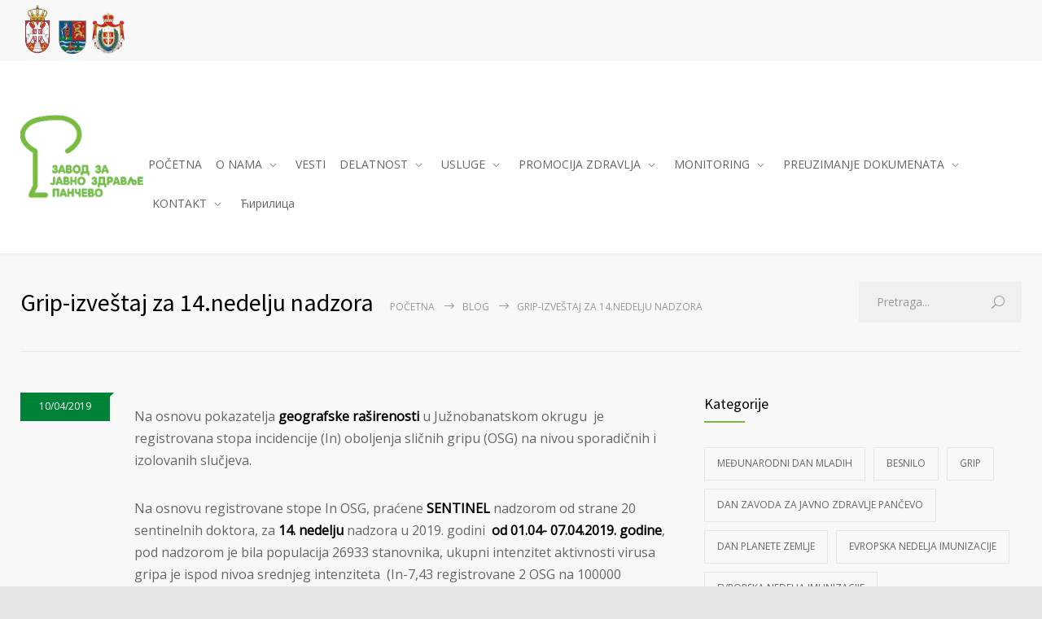

--- FILE ---
content_type: text/html; charset=UTF-8
request_url: https://www.zjzpa.org.rs/grip-izvestaj-za-14-nedelju-nadzora/
body_size: 15269
content:
<!DOCTYPE html>
<html lang="sr-RS">
		<head>
		<!--meta-->
		<meta charset="UTF-8" />
		<meta name="generator" content="WordPress 6.8.3" />
		<meta name="viewport" content="width=device-width, initial-scale=1, maximum-scale=1" />
		<meta name="description" content="Responsive Medical Health WordPress Theme" />
		<meta name="format-detection" content="telephone=no" />
		<!--style-->
		<link rel="alternate" type="application/rss+xml" title="RSS 2.0" href="https://www.zjzpa.org.rs/feed/" />
		<link rel="pingback" href="https://www.zjzpa.org.rs/xmlrpc.php" />
					<link rel="shortcut icon" href="http://www.zjzpa.org.rs/wp-content/themes/medicenter/images/favicon.ico" />
					<title>Grip-izveštaj za 14.nedelju nadzora &#8211; ZJZPA</title>
<meta name='robots' content='max-image-preview:large' />
	<style>img:is([sizes="auto" i], [sizes^="auto," i]) { contain-intrinsic-size: 3000px 1500px }</style>
	<link rel='dns-prefetch' href='//maps.google.com' />
<link rel='dns-prefetch' href='//fonts.googleapis.com' />
<script type="text/javascript" id="wpp-js" src="https://www.zjzpa.org.rs/wp-content/plugins/wordpress-popular-posts/assets/js/wpp.min.js?ver=7.3.3" data-sampling="0" data-sampling-rate="100" data-api-url="https://www.zjzpa.org.rs/wp-json/wordpress-popular-posts" data-post-id="9682" data-token="05c03367b1" data-lang="0" data-debug="0"></script>
<link rel="alternate" type="application/rss+xml" title="ZJZPA &raquo; dovod komentara na Grip-izveštaj za 14.nedelju nadzora" href="https://www.zjzpa.org.rs/grip-izvestaj-za-14-nedelju-nadzora/feed/" />
<script type="text/javascript">
/* <![CDATA[ */
window._wpemojiSettings = {"baseUrl":"https:\/\/s.w.org\/images\/core\/emoji\/16.0.1\/72x72\/","ext":".png","svgUrl":"https:\/\/s.w.org\/images\/core\/emoji\/16.0.1\/svg\/","svgExt":".svg","source":{"concatemoji":"https:\/\/www.zjzpa.org.rs\/wp-includes\/js\/wp-emoji-release.min.js?ver=6.8.3"}};
/*! This file is auto-generated */
!function(s,n){var o,i,e;function c(e){try{var t={supportTests:e,timestamp:(new Date).valueOf()};sessionStorage.setItem(o,JSON.stringify(t))}catch(e){}}function p(e,t,n){e.clearRect(0,0,e.canvas.width,e.canvas.height),e.fillText(t,0,0);var t=new Uint32Array(e.getImageData(0,0,e.canvas.width,e.canvas.height).data),a=(e.clearRect(0,0,e.canvas.width,e.canvas.height),e.fillText(n,0,0),new Uint32Array(e.getImageData(0,0,e.canvas.width,e.canvas.height).data));return t.every(function(e,t){return e===a[t]})}function u(e,t){e.clearRect(0,0,e.canvas.width,e.canvas.height),e.fillText(t,0,0);for(var n=e.getImageData(16,16,1,1),a=0;a<n.data.length;a++)if(0!==n.data[a])return!1;return!0}function f(e,t,n,a){switch(t){case"flag":return n(e,"\ud83c\udff3\ufe0f\u200d\u26a7\ufe0f","\ud83c\udff3\ufe0f\u200b\u26a7\ufe0f")?!1:!n(e,"\ud83c\udde8\ud83c\uddf6","\ud83c\udde8\u200b\ud83c\uddf6")&&!n(e,"\ud83c\udff4\udb40\udc67\udb40\udc62\udb40\udc65\udb40\udc6e\udb40\udc67\udb40\udc7f","\ud83c\udff4\u200b\udb40\udc67\u200b\udb40\udc62\u200b\udb40\udc65\u200b\udb40\udc6e\u200b\udb40\udc67\u200b\udb40\udc7f");case"emoji":return!a(e,"\ud83e\udedf")}return!1}function g(e,t,n,a){var r="undefined"!=typeof WorkerGlobalScope&&self instanceof WorkerGlobalScope?new OffscreenCanvas(300,150):s.createElement("canvas"),o=r.getContext("2d",{willReadFrequently:!0}),i=(o.textBaseline="top",o.font="600 32px Arial",{});return e.forEach(function(e){i[e]=t(o,e,n,a)}),i}function t(e){var t=s.createElement("script");t.src=e,t.defer=!0,s.head.appendChild(t)}"undefined"!=typeof Promise&&(o="wpEmojiSettingsSupports",i=["flag","emoji"],n.supports={everything:!0,everythingExceptFlag:!0},e=new Promise(function(e){s.addEventListener("DOMContentLoaded",e,{once:!0})}),new Promise(function(t){var n=function(){try{var e=JSON.parse(sessionStorage.getItem(o));if("object"==typeof e&&"number"==typeof e.timestamp&&(new Date).valueOf()<e.timestamp+604800&&"object"==typeof e.supportTests)return e.supportTests}catch(e){}return null}();if(!n){if("undefined"!=typeof Worker&&"undefined"!=typeof OffscreenCanvas&&"undefined"!=typeof URL&&URL.createObjectURL&&"undefined"!=typeof Blob)try{var e="postMessage("+g.toString()+"("+[JSON.stringify(i),f.toString(),p.toString(),u.toString()].join(",")+"));",a=new Blob([e],{type:"text/javascript"}),r=new Worker(URL.createObjectURL(a),{name:"wpTestEmojiSupports"});return void(r.onmessage=function(e){c(n=e.data),r.terminate(),t(n)})}catch(e){}c(n=g(i,f,p,u))}t(n)}).then(function(e){for(var t in e)n.supports[t]=e[t],n.supports.everything=n.supports.everything&&n.supports[t],"flag"!==t&&(n.supports.everythingExceptFlag=n.supports.everythingExceptFlag&&n.supports[t]);n.supports.everythingExceptFlag=n.supports.everythingExceptFlag&&!n.supports.flag,n.DOMReady=!1,n.readyCallback=function(){n.DOMReady=!0}}).then(function(){return e}).then(function(){var e;n.supports.everything||(n.readyCallback(),(e=n.source||{}).concatemoji?t(e.concatemoji):e.wpemoji&&e.twemoji&&(t(e.twemoji),t(e.wpemoji)))}))}((window,document),window._wpemojiSettings);
/* ]]> */
</script>
<style id='wp-emoji-styles-inline-css' type='text/css'>

	img.wp-smiley, img.emoji {
		display: inline !important;
		border: none !important;
		box-shadow: none !important;
		height: 1em !important;
		width: 1em !important;
		margin: 0 0.07em !important;
		vertical-align: -0.1em !important;
		background: none !important;
		padding: 0 !important;
	}
</style>
<link rel='stylesheet' id='wp-block-library-css' href='https://www.zjzpa.org.rs/wp-includes/css/dist/block-library/style.min.css?ver=6.8.3' type='text/css' media='all' />
<style id='classic-theme-styles-inline-css' type='text/css'>
/*! This file is auto-generated */
.wp-block-button__link{color:#fff;background-color:#32373c;border-radius:9999px;box-shadow:none;text-decoration:none;padding:calc(.667em + 2px) calc(1.333em + 2px);font-size:1.125em}.wp-block-file__button{background:#32373c;color:#fff;text-decoration:none}
</style>
<style id='global-styles-inline-css' type='text/css'>
:root{--wp--preset--aspect-ratio--square: 1;--wp--preset--aspect-ratio--4-3: 4/3;--wp--preset--aspect-ratio--3-4: 3/4;--wp--preset--aspect-ratio--3-2: 3/2;--wp--preset--aspect-ratio--2-3: 2/3;--wp--preset--aspect-ratio--16-9: 16/9;--wp--preset--aspect-ratio--9-16: 9/16;--wp--preset--color--black: #000000;--wp--preset--color--cyan-bluish-gray: #abb8c3;--wp--preset--color--white: #ffffff;--wp--preset--color--pale-pink: #f78da7;--wp--preset--color--vivid-red: #cf2e2e;--wp--preset--color--luminous-vivid-orange: #ff6900;--wp--preset--color--luminous-vivid-amber: #fcb900;--wp--preset--color--light-green-cyan: #7bdcb5;--wp--preset--color--vivid-green-cyan: #00d084;--wp--preset--color--pale-cyan-blue: #8ed1fc;--wp--preset--color--vivid-cyan-blue: #0693e3;--wp--preset--color--vivid-purple: #9b51e0;--wp--preset--gradient--vivid-cyan-blue-to-vivid-purple: linear-gradient(135deg,rgba(6,147,227,1) 0%,rgb(155,81,224) 100%);--wp--preset--gradient--light-green-cyan-to-vivid-green-cyan: linear-gradient(135deg,rgb(122,220,180) 0%,rgb(0,208,130) 100%);--wp--preset--gradient--luminous-vivid-amber-to-luminous-vivid-orange: linear-gradient(135deg,rgba(252,185,0,1) 0%,rgba(255,105,0,1) 100%);--wp--preset--gradient--luminous-vivid-orange-to-vivid-red: linear-gradient(135deg,rgba(255,105,0,1) 0%,rgb(207,46,46) 100%);--wp--preset--gradient--very-light-gray-to-cyan-bluish-gray: linear-gradient(135deg,rgb(238,238,238) 0%,rgb(169,184,195) 100%);--wp--preset--gradient--cool-to-warm-spectrum: linear-gradient(135deg,rgb(74,234,220) 0%,rgb(151,120,209) 20%,rgb(207,42,186) 40%,rgb(238,44,130) 60%,rgb(251,105,98) 80%,rgb(254,248,76) 100%);--wp--preset--gradient--blush-light-purple: linear-gradient(135deg,rgb(255,206,236) 0%,rgb(152,150,240) 100%);--wp--preset--gradient--blush-bordeaux: linear-gradient(135deg,rgb(254,205,165) 0%,rgb(254,45,45) 50%,rgb(107,0,62) 100%);--wp--preset--gradient--luminous-dusk: linear-gradient(135deg,rgb(255,203,112) 0%,rgb(199,81,192) 50%,rgb(65,88,208) 100%);--wp--preset--gradient--pale-ocean: linear-gradient(135deg,rgb(255,245,203) 0%,rgb(182,227,212) 50%,rgb(51,167,181) 100%);--wp--preset--gradient--electric-grass: linear-gradient(135deg,rgb(202,248,128) 0%,rgb(113,206,126) 100%);--wp--preset--gradient--midnight: linear-gradient(135deg,rgb(2,3,129) 0%,rgb(40,116,252) 100%);--wp--preset--font-size--small: 13px;--wp--preset--font-size--medium: 20px;--wp--preset--font-size--large: 36px;--wp--preset--font-size--x-large: 42px;--wp--preset--spacing--20: 0.44rem;--wp--preset--spacing--30: 0.67rem;--wp--preset--spacing--40: 1rem;--wp--preset--spacing--50: 1.5rem;--wp--preset--spacing--60: 2.25rem;--wp--preset--spacing--70: 3.38rem;--wp--preset--spacing--80: 5.06rem;--wp--preset--shadow--natural: 6px 6px 9px rgba(0, 0, 0, 0.2);--wp--preset--shadow--deep: 12px 12px 50px rgba(0, 0, 0, 0.4);--wp--preset--shadow--sharp: 6px 6px 0px rgba(0, 0, 0, 0.2);--wp--preset--shadow--outlined: 6px 6px 0px -3px rgba(255, 255, 255, 1), 6px 6px rgba(0, 0, 0, 1);--wp--preset--shadow--crisp: 6px 6px 0px rgba(0, 0, 0, 1);}:where(.is-layout-flex){gap: 0.5em;}:where(.is-layout-grid){gap: 0.5em;}body .is-layout-flex{display: flex;}.is-layout-flex{flex-wrap: wrap;align-items: center;}.is-layout-flex > :is(*, div){margin: 0;}body .is-layout-grid{display: grid;}.is-layout-grid > :is(*, div){margin: 0;}:where(.wp-block-columns.is-layout-flex){gap: 2em;}:where(.wp-block-columns.is-layout-grid){gap: 2em;}:where(.wp-block-post-template.is-layout-flex){gap: 1.25em;}:where(.wp-block-post-template.is-layout-grid){gap: 1.25em;}.has-black-color{color: var(--wp--preset--color--black) !important;}.has-cyan-bluish-gray-color{color: var(--wp--preset--color--cyan-bluish-gray) !important;}.has-white-color{color: var(--wp--preset--color--white) !important;}.has-pale-pink-color{color: var(--wp--preset--color--pale-pink) !important;}.has-vivid-red-color{color: var(--wp--preset--color--vivid-red) !important;}.has-luminous-vivid-orange-color{color: var(--wp--preset--color--luminous-vivid-orange) !important;}.has-luminous-vivid-amber-color{color: var(--wp--preset--color--luminous-vivid-amber) !important;}.has-light-green-cyan-color{color: var(--wp--preset--color--light-green-cyan) !important;}.has-vivid-green-cyan-color{color: var(--wp--preset--color--vivid-green-cyan) !important;}.has-pale-cyan-blue-color{color: var(--wp--preset--color--pale-cyan-blue) !important;}.has-vivid-cyan-blue-color{color: var(--wp--preset--color--vivid-cyan-blue) !important;}.has-vivid-purple-color{color: var(--wp--preset--color--vivid-purple) !important;}.has-black-background-color{background-color: var(--wp--preset--color--black) !important;}.has-cyan-bluish-gray-background-color{background-color: var(--wp--preset--color--cyan-bluish-gray) !important;}.has-white-background-color{background-color: var(--wp--preset--color--white) !important;}.has-pale-pink-background-color{background-color: var(--wp--preset--color--pale-pink) !important;}.has-vivid-red-background-color{background-color: var(--wp--preset--color--vivid-red) !important;}.has-luminous-vivid-orange-background-color{background-color: var(--wp--preset--color--luminous-vivid-orange) !important;}.has-luminous-vivid-amber-background-color{background-color: var(--wp--preset--color--luminous-vivid-amber) !important;}.has-light-green-cyan-background-color{background-color: var(--wp--preset--color--light-green-cyan) !important;}.has-vivid-green-cyan-background-color{background-color: var(--wp--preset--color--vivid-green-cyan) !important;}.has-pale-cyan-blue-background-color{background-color: var(--wp--preset--color--pale-cyan-blue) !important;}.has-vivid-cyan-blue-background-color{background-color: var(--wp--preset--color--vivid-cyan-blue) !important;}.has-vivid-purple-background-color{background-color: var(--wp--preset--color--vivid-purple) !important;}.has-black-border-color{border-color: var(--wp--preset--color--black) !important;}.has-cyan-bluish-gray-border-color{border-color: var(--wp--preset--color--cyan-bluish-gray) !important;}.has-white-border-color{border-color: var(--wp--preset--color--white) !important;}.has-pale-pink-border-color{border-color: var(--wp--preset--color--pale-pink) !important;}.has-vivid-red-border-color{border-color: var(--wp--preset--color--vivid-red) !important;}.has-luminous-vivid-orange-border-color{border-color: var(--wp--preset--color--luminous-vivid-orange) !important;}.has-luminous-vivid-amber-border-color{border-color: var(--wp--preset--color--luminous-vivid-amber) !important;}.has-light-green-cyan-border-color{border-color: var(--wp--preset--color--light-green-cyan) !important;}.has-vivid-green-cyan-border-color{border-color: var(--wp--preset--color--vivid-green-cyan) !important;}.has-pale-cyan-blue-border-color{border-color: var(--wp--preset--color--pale-cyan-blue) !important;}.has-vivid-cyan-blue-border-color{border-color: var(--wp--preset--color--vivid-cyan-blue) !important;}.has-vivid-purple-border-color{border-color: var(--wp--preset--color--vivid-purple) !important;}.has-vivid-cyan-blue-to-vivid-purple-gradient-background{background: var(--wp--preset--gradient--vivid-cyan-blue-to-vivid-purple) !important;}.has-light-green-cyan-to-vivid-green-cyan-gradient-background{background: var(--wp--preset--gradient--light-green-cyan-to-vivid-green-cyan) !important;}.has-luminous-vivid-amber-to-luminous-vivid-orange-gradient-background{background: var(--wp--preset--gradient--luminous-vivid-amber-to-luminous-vivid-orange) !important;}.has-luminous-vivid-orange-to-vivid-red-gradient-background{background: var(--wp--preset--gradient--luminous-vivid-orange-to-vivid-red) !important;}.has-very-light-gray-to-cyan-bluish-gray-gradient-background{background: var(--wp--preset--gradient--very-light-gray-to-cyan-bluish-gray) !important;}.has-cool-to-warm-spectrum-gradient-background{background: var(--wp--preset--gradient--cool-to-warm-spectrum) !important;}.has-blush-light-purple-gradient-background{background: var(--wp--preset--gradient--blush-light-purple) !important;}.has-blush-bordeaux-gradient-background{background: var(--wp--preset--gradient--blush-bordeaux) !important;}.has-luminous-dusk-gradient-background{background: var(--wp--preset--gradient--luminous-dusk) !important;}.has-pale-ocean-gradient-background{background: var(--wp--preset--gradient--pale-ocean) !important;}.has-electric-grass-gradient-background{background: var(--wp--preset--gradient--electric-grass) !important;}.has-midnight-gradient-background{background: var(--wp--preset--gradient--midnight) !important;}.has-small-font-size{font-size: var(--wp--preset--font-size--small) !important;}.has-medium-font-size{font-size: var(--wp--preset--font-size--medium) !important;}.has-large-font-size{font-size: var(--wp--preset--font-size--large) !important;}.has-x-large-font-size{font-size: var(--wp--preset--font-size--x-large) !important;}
:where(.wp-block-post-template.is-layout-flex){gap: 1.25em;}:where(.wp-block-post-template.is-layout-grid){gap: 1.25em;}
:where(.wp-block-columns.is-layout-flex){gap: 2em;}:where(.wp-block-columns.is-layout-grid){gap: 2em;}
:root :where(.wp-block-pullquote){font-size: 1.5em;line-height: 1.6;}
</style>
<link rel='stylesheet' id='rs-plugin-settings-css' href='https://www.zjzpa.org.rs/wp-content/plugins/revslider/public/assets/css/settings.css?ver=5.4.5.2' type='text/css' media='all' />
<style id='rs-plugin-settings-inline-css' type='text/css'>
#rs-demo-id {}
</style>
<link rel='stylesheet' id='wordpress-popular-posts-css-css' href='https://www.zjzpa.org.rs/wp-content/plugins/wordpress-popular-posts/assets/css/wpp.css?ver=7.3.3' type='text/css' media='all' />
<link rel='stylesheet' id='reset-css' href='https://www.zjzpa.org.rs/wp-content/themes/medicenter/style/reset.css?ver=6.8.3' type='text/css' media='all' />
<link rel='stylesheet' id='superfish-css' href='https://www.zjzpa.org.rs/wp-content/themes/medicenter/style/superfish.css?ver=6.8.3' type='text/css' media='all' />
<link rel='stylesheet' id='prettyPhoto-css' href='https://www.zjzpa.org.rs/wp-content/themes/medicenter/style/prettyPhoto.css?ver=6.8.3' type='text/css' media='all' />
<link rel='stylesheet' id='jquery-qtip-css' href='https://www.zjzpa.org.rs/wp-content/themes/medicenter/style/jquery.qtip.css?ver=6.8.3' type='text/css' media='all' />
<link rel='stylesheet' id='parent-style-css' href='https://www.zjzpa.org.rs/wp-content/themes/medicenter/style.css?ver=6.8.3' type='text/css' media='all' />
<link rel='stylesheet' id='google-font-source-sans-pro-css' href='//fonts.googleapis.com/css?family=Source+Sans+Pro%3A400%2C200%2C300%2C600%2C700&#038;subset=latin%2Clatin-ext&#038;ver=6.8.3' type='text/css' media='all' />
<link rel='stylesheet' id='google-font-open-sans-css' href='//fonts.googleapis.com/css?family=Open+Sans%3A400%2C300&#038;subset=latin%2Clatin-ext&#038;ver=6.8.3' type='text/css' media='all' />
<link rel='stylesheet' id='google-font-pt-serif-css' href='//fonts.googleapis.com/css?family=PT+Serif%3A400italic&#038;subset=latin%2Clatin-ext&#038;ver=6.8.3' type='text/css' media='all' />
<link rel='stylesheet' id='animations-css' href='https://www.zjzpa.org.rs/wp-content/themes/medicenter/style/animations.css?ver=6.8.3' type='text/css' media='all' />
<link rel='stylesheet' id='main-style-css' href='https://www.zjzpa.org.rs/wp-content/themes/medicenter-child/style.css?ver=6.8.3' type='text/css' media='all' />
<link rel='stylesheet' id='responsive-css' href='https://www.zjzpa.org.rs/wp-content/themes/medicenter/style/responsive.css?ver=6.8.3' type='text/css' media='all' />
<link rel='stylesheet' id='mc-features-css' href='https://www.zjzpa.org.rs/wp-content/themes/medicenter/fonts/features/style.css?ver=6.8.3' type='text/css' media='all' />
<link rel='stylesheet' id='mc-template-css' href='https://www.zjzpa.org.rs/wp-content/themes/medicenter/fonts/template/style.css?ver=6.8.3' type='text/css' media='all' />
<link rel='stylesheet' id='mc-social-css' href='https://www.zjzpa.org.rs/wp-content/themes/medicenter/fonts/social/style.css?ver=6.8.3' type='text/css' media='all' />
<link rel='stylesheet' id='custom-css' href='https://www.zjzpa.org.rs/wp-content/themes/medicenter/custom.css?ver=6.8.3' type='text/css' media='all' />
<script type="text/javascript" src="https://www.zjzpa.org.rs/wp-includes/js/jquery/jquery.min.js?ver=3.7.1" id="jquery-core-js"></script>
<script type="text/javascript" src="https://www.zjzpa.org.rs/wp-includes/js/jquery/jquery-migrate.min.js?ver=3.4.1" id="jquery-migrate-js"></script>
<script type="text/javascript" src="https://www.zjzpa.org.rs/wp-content/plugins/revslider/public/assets/js/jquery.themepunch.tools.min.js?ver=5.4.5.2" id="tp-tools-js"></script>
<script type="text/javascript" src="https://www.zjzpa.org.rs/wp-content/plugins/revslider/public/assets/js/jquery.themepunch.revolution.min.js?ver=5.4.5.2" id="revmin-js"></script>
<script type="text/javascript" src="//maps.google.com/maps/api/js?key=AIzaSyAVus_jg0i2XYCq8oD0bz1A7st45o_bjos&amp;ver=6.8.3" id="google-maps-v3-js"></script>
<link rel="https://api.w.org/" href="https://www.zjzpa.org.rs/wp-json/" /><link rel="alternate" title="JSON" type="application/json" href="https://www.zjzpa.org.rs/wp-json/wp/v2/posts/9682" /><link rel="EditURI" type="application/rsd+xml" title="RSD" href="https://www.zjzpa.org.rs/xmlrpc.php?rsd" />
<meta name="generator" content="WordPress 6.8.3" />
<link rel="canonical" href="https://www.zjzpa.org.rs/grip-izvestaj-za-14-nedelju-nadzora/" />
<link rel='shortlink' href='https://www.zjzpa.org.rs/?p=9682' />
<link rel="alternate" title="oEmbed (JSON)" type="application/json+oembed" href="https://www.zjzpa.org.rs/wp-json/oembed/1.0/embed?url=https%3A%2F%2Fwww.zjzpa.org.rs%2Fgrip-izvestaj-za-14-nedelju-nadzora%2F" />
<link rel="alternate" title="oEmbed (XML)" type="text/xml+oembed" href="https://www.zjzpa.org.rs/wp-json/oembed/1.0/embed?url=https%3A%2F%2Fwww.zjzpa.org.rs%2Fgrip-izvestaj-za-14-nedelju-nadzora%2F&#038;format=xml" />
            <style id="wpp-loading-animation-styles">@-webkit-keyframes bgslide{from{background-position-x:0}to{background-position-x:-200%}}@keyframes bgslide{from{background-position-x:0}to{background-position-x:-200%}}.wpp-widget-block-placeholder,.wpp-shortcode-placeholder{margin:0 auto;width:60px;height:3px;background:#dd3737;background:linear-gradient(90deg,#dd3737 0%,#571313 10%,#dd3737 100%);background-size:200% auto;border-radius:3px;-webkit-animation:bgslide 1s infinite linear;animation:bgslide 1s infinite linear}</style>
            <meta name="generator" content="Powered by Visual Composer - drag and drop page builder for WordPress."/>
<!--[if lte IE 9]><link rel="stylesheet" type="text/css" href="https://www.zjzpa.org.rs/wp-content/plugins/js_composer/assets/css/vc_lte_ie9.min.css" media="screen"><![endif]--><meta name="generator" content="Powered by Slider Revolution 5.4.5.2 - responsive, Mobile-Friendly Slider Plugin for WordPress with comfortable drag and drop interface." />
<script type="text/javascript">function setREVStartSize(e){
				try{ var i=jQuery(window).width(),t=9999,r=0,n=0,l=0,f=0,s=0,h=0;					
					if(e.responsiveLevels&&(jQuery.each(e.responsiveLevels,function(e,f){f>i&&(t=r=f,l=e),i>f&&f>r&&(r=f,n=e)}),t>r&&(l=n)),f=e.gridheight[l]||e.gridheight[0]||e.gridheight,s=e.gridwidth[l]||e.gridwidth[0]||e.gridwidth,h=i/s,h=h>1?1:h,f=Math.round(h*f),"fullscreen"==e.sliderLayout){var u=(e.c.width(),jQuery(window).height());if(void 0!=e.fullScreenOffsetContainer){var c=e.fullScreenOffsetContainer.split(",");if (c) jQuery.each(c,function(e,i){u=jQuery(i).length>0?u-jQuery(i).outerHeight(!0):u}),e.fullScreenOffset.split("%").length>1&&void 0!=e.fullScreenOffset&&e.fullScreenOffset.length>0?u-=jQuery(window).height()*parseInt(e.fullScreenOffset,0)/100:void 0!=e.fullScreenOffset&&e.fullScreenOffset.length>0&&(u-=parseInt(e.fullScreenOffset,0))}f=u}else void 0!=e.minHeight&&f<e.minHeight&&(f=e.minHeight);e.c.closest(".rev_slider_wrapper").css({height:f})					
				}catch(d){console.log("Failure at Presize of Slider:"+d)}
			};</script>
		<style type="text/css" id="wp-custom-css">
			.mc-preloader {
	display: none;
}
.blog .post-content a.post-image img {
	display: block;
}		</style>
		<noscript><style type="text/css"> .wpb_animate_when_almost_visible { opacity: 1; }</style></noscript>		<!--custom style-->
<style type="text/css">
		.mc-icon,
	.mc-features-style-light .hexagon span::before,
	.hexagon.style-light span:before,
	.simple-list li::before,
	.single .post-content ul li::before
	{
		color: #7CBA3D;
	}
	.box-header::after,
	.sf-menu li:hover a, .sf-menu li.selected a, .sf-menu li.current-menu-item a, .sf-menu li.current-menu-ancestor a,
	.mobile-menu-container nav.mobile-menu>ul li.current-menu-item>a,
	.mobile-menu-container nav.mobile-menu>ul li.current-menu-ancestor ul li.current-menu-item a,
	.mobile-menu-container nav.mobile-menu>ul li.current-menu-ancestor ul li.current-menu-parent ul li.current-menu-item a,
	.mobile-menu-container nav.mobile-menu>ul li.current-menu-ancestor a,
	.mobile-menu-container nav.mobile-menu>ul li.current-menu-ancestor ul li.current-menu-parent a,
	.mobile-menu-container nav.mobile-menu>ul li.current-menu-ancestor ul li.current-menu-parent ul li.current-menu-parent a,
	.social-icons li a:hover::before,
	.icon-single[class^="social-"]:hover::before, .icon-single[class*=" social-"]:hover::before,
	.hexagon,
	.timeline-item label,
	.items-list .value,
	.comment-box .comments-number a,
	.comment-form .mc-button:hover,
	.contact-form .mc-button:hover,
	.pagination li a:hover,
	.pagination li.selected a,
	.pagination li.selected span,
	.categories li a:hover,
	.widget_categories li a:hover,
	.categories li.current-cat a,
	.widget_categories li.current-cat a,
	.widget_tag_cloud a:hover,
	.tabs-box-navigation.sf-menu .tabs-box-navigation-selected:hover,
	.timetable .event.tooltip:hover,
	.timetable .event .event-container.tooltip:hover,
	.tooltip .tooltip-content,
	.gallery-box:hover .description,
	.gallery-box .controls a:hover,
	.widget_archive li a:hover,
	.scroll-top:hover,
	.home-box-container:nth-child(3n+1),
	.footer-banner-box-container .footer-banner-box:nth-child(3n+1),
	.more.light-color,
	.more.dark-color:hover
		{
		background-color: #7CBA3D;
	}
	.header.layout-2 .sf-menu li:hover a, .header.layout-2 .sf-menu li.selected a, .header.layout-2 .sf-menu li.current-menu-item a, .header.layout-2 .sf-menu li.current-menu-ancestor a,
	.header.layout-2 .sf-menu li ul li a:hover, .header.layout-2 .sf-menu li ul li.selected a, .header.layout-2 .sf-menu li ul li.current-menu-item a, .header.layout-2 .sf-menu>li.menu-item-has-children ul li a:hover, .header.layout-2 .sf-menu>li.menu-item-has-children:hover ul li.selected a, .header.layout-2 .sf-menu>li.menu-item-has-children:hover ul li.current-menu-item a, .header.layout-2 .sf-menu>li.menu-item-has-children:hover ul li.selected ul li a:hover, .header.layout-2 .sf-menu>li.menu-item-has-children:hover ul li.current-menu-item ul li a:hover, .header.layout-2 .sf-menu>li.menu-item-has-children:hover ul li ul li.selected a, .header.layout-2 .sf-menu>li.menu-item-has-children:hover ul li ul li.current-menu-item a, .header.layout-2 .sf-menu>li.menu-item-has-children:hover ul li.selected ul li.selected a, .header.layout-2 .sf-menu>li.menu-item-has-children:hover ul li.selected ul li.current-menu-item a, .header.layout-2 .sf-menu>li.menu-item-has-children:hover ul li.menu-item-type-custom a:hover, .header.layout-2 .sf-menu li ul li.menu-item-type-custom a:hover,
	.sf-menu li ul li a:hover, .sf-menu li ul li.selected a, .sf-menu li ul li.current-menu-item a, .sf-menu>li.menu-item-has-children:hover ul li.current-menu-item ul li.current-menu-item a,
	.sf-menu>li.menu-item-has-children ul li a:hover, .sf-menu>li.menu-item-has-children:hover ul li.selected a, .sf-menu>li.menu-item-has-children:hover ul li.current-menu-item a, .sf-menu>li.menu-item-has-children:hover ul li.current-menu-item ul li.current-menu-item ul li a:hover,
	.sf-menu>li.menu-item-has-children:hover ul li.selected ul li a:hover,.sf-menu>li.menu-item-has-children:hover ul li.current-menu-item ul li a:hover, .sf-menu>li.menu-item-has-children:hover ul li ul li.selected a, .sf-menu>li.menu-item-has-children:hover ul li ul li.current-menu-item a, .sf-menu>li.menu-item-has-children:hover ul li.selected ul li.selected a, .sf-menu>li.menu-item-has-children:hover ul li.selected ul li.current-menu-item a,
	.sf-menu>li.menu-item-has-children:hover ul li.menu-item-type-custom a:hover, .sf-menu li ul li.menu-item-type-custom a:hover, .sf-menu>li.menu-item-has-children:hover ul li.current-menu-item ul li.menu-item-type-custom a:hover,
	.mobile-menu-container nav.mobile-menu>ul li.current-menu-item>a,
	.mobile-menu-container nav.mobile-menu>ul li.current-menu-ancestor ul li.current-menu-item a,
	.mobile-menu-container nav.mobile-menu>ul li.current-menu-ancestor ul li.current-menu-parent ul li.current-menu-item a,
	.mobile-menu-container nav.mobile-menu>ul li.current-menu-ancestor a,
	.mobile-menu-container nav.mobile-menu>ul li.current-menu-ancestor ul li.current-menu-parent a,
	.mobile-menu-container nav.mobile-menu>ul li.current-menu-ancestor ul li.current-menu-parent ul li.current-menu-parent a,
	.vertical-menu li a:hover,
	.vertical-menu li.is-active a,
	.timeline-item .label-container .timeline-circle::after,
	.scrolling-list-control-left:hover,
	.scrolling-list-control-right:hover,
	.comment-form .mc-button:hover,
	.contact-form .mc-button:hover,
	.pagination li a:hover,
	.pagination li.selected a,
	.pagination li.selected span,
	.categories li a:hover,
	.widget_categories li a:hover,
	.categories li.current-cat a,
	.widget_categories li.current-cat a,
	.widget_tag_cloud a:hover,
	.tabs-box-navigation.sf-menu li:hover ul, .tabs-box-navigation.sf-menu li.sfHover ul,
	.controls .prev:hover,
	.controls .next:hover,
	.controls .close:hover,
	.gallery-box:hover .item-details,
	.widget_archive li a:hover,
	.footer .header-right a.scrolling-list-control-left:hover, 
	.footer .header-right a.scrolling-list-control-right:hover,
	.header-right a.scrolling-list-control-left:hover, 
	.header-right a.scrolling-list-control-right:hover,
	.tabs-navigation li a:hover,
	.tabs-navigation li a.selected,
	.tabs-navigation li.ui-tabs-active a,
	.scrolling-list li a:hover .number,
	.more.light-color,
	.more.dark-color:hover
		{
		border-color: #7CBA3D;
	}
	.sf-menu>li.menu-item-has-children:hover ul li.menu-item-type-custom a,
	.sf-menu>li.menu-item-has-children:hover ul li.selected ul li a,
	.sf-menu>li.menu-item-has-children:hover ul li.current-menu-item ul li a,
	.sf-menu>li.menu-item-has-children:hover ul li.current-menu-item ul li.menu-item-type-custom a,
	.sf-menu>li.menu-item-has-children:hover ul li.current-menu-item ul li.current-menu-item ul li a,
	.sf-menu li ul li.menu-item-type-custom a
	{
		color: #666;
		border-color: #E5E5E5;
	}
	.header.layout-2 .sf-menu>li.menu-item-has-children:hover ul li.menu-item-type-custom a,
	.header.layout-2 .sf-menu>li.menu-item-has-children:hover ul li.selected ul li a,
	.header.layout-2 .sf-menu>li.menu-item-has-children:hover ul li.current-menu-item ul li a,
	.header.layout-2 .sf-menu li ul li.menu-item-type-custom a
	{
		border-color: #E5E5E5;
	}
	.hexagon::before,
	.hexagon.small::before,
	.comment-box .arrow-comments,
	.tooltip .tooltip-arrow
		{
		border-bottom-color: #7CBA3D;
	}
	.hexagon::after,
	.hexagon.small::after,
	.comment-box .arrow-comments,
	.tooltip .tooltip-arrow
		{
		border-top-color: #7CBA3D;
	}
	.timeline-item .label-triangle
	{
		border-left-color: #7CBA3D;
	}
		a,
	blockquote,
	blockquote p,
	.sentence,
	.bread-crumb li a:hover,
	.more,
	.accordion .ui-accordion-header.ui-state-hover h3,
	.post-footer-details li a:hover,
	#cancel_comment:hover
		{
		color: #008238;
	}
		.more.light:hover,
	.more.dark-color,
	.more.light-color:hover,
	.comment-box .date .value,
	.comment-form .mc-button,
	.contact-form .mc-button,
	.ui-datepicker-current-day,
	.wpb_content_element .accordion .ui-accordion-header.ui-state-active,
	.accordion .ui-accordion-header.ui-state-active,
	.tabs-box-navigation.sf-menu .tabs-box-navigation-selected,
	.dropcap .dropcap-label,
	.timetable .event,
	.tip,
	.home-box-container:nth-child(3n+3),
	.footer-banner-box-container .footer-banner-box:nth-child(3n+3)
		{
		background-color: #008238;
	}
	blockquote,
	.more.dark-color,
	.more.light-color:hover,
	.more.light:hover,
	.comment-form .mc-button,
	.contact-form .mc-button,
	.wpb_content_element .accordion .ui-accordion-header.ui-state-active,
	.accordion .ui-accordion-header.ui-state-active
		{
		border-color: #008238;
	}
	.comment-box .date .arrow-date
	{
		border-top-color: #008238;
	}
	.comment-box .date .arrow-date
	{
		border-bottom-color: #008238;
	}
		.home-box-container:nth-child(3n+2),
	.footer-banner-box-container .footer-banner-box:nth-child(3n+2)
	{
		background-color: #43A140;
	}
	</style>	</head>
	<body class="wp-singular post-template-default single single-post postid-9682 single-format-standard wp-theme-medicenter wp-child-theme-medicenter-child rstr-auto transliteration-auto auto wpb-js-composer js-comp-ver-5.2.1 vc_responsive">
		<div class="site-container fullwidth">
							<div class="header-top-sidebar-container">
									<div class="header-top-sidebar clearfix">
									<div class="textwidget"><img src="http://www.zjzpa.org.rs/wp-content/uploads/2017/04/mali-grb-srbije.png" alt="Grb Srbije"  width="42" height="auto">

<img src="http://www.zjzpa.org.rs/wp-content/uploads/2017/04/grb_v.png" alt="Grb Vojvodine"  width="36" height="auto">

<img src="http://www.zjzpa.org.rs/wp-content/uploads/2017/04/tradicionalni_grb.png" alt="Tradicionalni grb Vojvodine"  width="44" height="auto"></div>
							</div>
								</div>
							<!-- Header -->
						<div class="header-container ">
				<div class="header clearfix layout-1">
										<div class="header-left">
						<a href="https://www.zjzpa.org.rs" title="ZJZPA">
														<img src="http://www.zjzpa.org.rs/wp-content/uploads/2017/04/zjzpa_logoSZmd.png" alt="logo" />
																				</a>
						<a href="#" class="mobile-menu-switch vertical-align-cell">
							<span class="line"></span>
							<span class="line"></span>
							<span class="line"></span>
							<span class="line"></span>
						</a>
											</div>
					<div class="menu-glavni-meni-container"><ul id="menu-glavni-meni" class="sf-menu header-right"><li id="menu-item-6406" class="menu-item menu-item-type-post_type menu-item-object-page menu-item-home menu-item-6406"><a href="https://www.zjzpa.org.rs/">POČETNA</a></li>
<li id="menu-item-6407" class="menu-item menu-item-type-custom menu-item-object-custom menu-item-has-children menu-item-6407"><a>O NAMA</a>
<ul class="sub-menu">
	<li id="menu-item-6408" class="menu-item menu-item-type-post_type menu-item-object-page menu-item-6408"><a href="https://www.zjzpa.org.rs/rec-direktora/">Reč direktora</a></li>
	<li id="menu-item-6410" class="menu-item menu-item-type-post_type menu-item-object-page menu-item-6410"><a href="https://www.zjzpa.org.rs/istorijat/">Istorijat</a></li>
	<li id="menu-item-6413" class="menu-item menu-item-type-post_type menu-item-object-page menu-item-6413"><a href="https://www.zjzpa.org.rs/organizacija/">Organizacija</a></li>
	<li id="menu-item-6414" class="menu-item menu-item-type-post_type menu-item-object-page menu-item-6414"><a href="https://www.zjzpa.org.rs/sistem-kvaliteta/">Sistem Menadžmenta Kvalitetom</a></li>
	<li id="menu-item-6409" class="menu-item menu-item-type-post_type menu-item-object-page menu-item-6409"><a href="https://www.zjzpa.org.rs/gde-smo/">Gde smo / Miloša Obrenovića 2 i 6.oktobra 9, Pančevo</a></li>
	<li id="menu-item-6412" class="menu-item menu-item-type-post_type menu-item-object-page menu-item-6412"><a href="https://www.zjzpa.org.rs/kontakt/">Kontakt</a></li>
	<li id="menu-item-6411" class="menu-item menu-item-type-post_type menu-item-object-page menu-item-6411"><a href="https://www.zjzpa.org.rs/javne-nabavke/">Javne Nabavke</a></li>
	<li id="menu-item-18989" class="menu-item menu-item-type-post_type menu-item-object-page menu-item-18989"><a href="https://www.zjzpa.org.rs/home/finansijski-izvestaj/">Finansijski izveštaj</a></li>
</ul>
</li>
<li id="menu-item-6415" class="menu-item menu-item-type-post_type menu-item-object-page menu-item-6415"><a href="https://www.zjzpa.org.rs/vesti/">VESTI</a></li>
<li id="menu-item-6416" class="menu-item menu-item-type-custom menu-item-object-custom menu-item-has-children menu-item-6416"><a>DELATNOST</a>
<ul class="sub-menu">
	<li id="menu-item-6417" class="menu-item menu-item-type-post_type menu-item-object-page menu-item-6417"><a href="https://www.zjzpa.org.rs/menadzment/">Menadžment</a></li>
	<li id="menu-item-6418" class="menu-item menu-item-type-post_type menu-item-object-page menu-item-6418"><a href="https://www.zjzpa.org.rs/strucna-tela/">Stručna tela</a></li>
	<li id="menu-item-6421" class="menu-item menu-item-type-post_type menu-item-object-page menu-item-6421"><a href="https://www.zjzpa.org.rs/centar-za-promociju-analizu-i-organizaciju-zdravstvene-sluzbe-informatiku-i-biostatistiku-u-zdravstvu/">Centar za promociju, analizu i organizaciju zdravstvene službe, informatiku i biostatistiku u zdravstvu</a></li>
	<li id="menu-item-6420" class="menu-item menu-item-type-post_type menu-item-object-page menu-item-6420"><a href="https://www.zjzpa.org.rs/centar-za-prevenciju-i-kontrolu-bolesti/">Centar za prevenciju i kontrolu bolesti</a></li>
	<li id="menu-item-6422" class="menu-item menu-item-type-post_type menu-item-object-page menu-item-6422"><a href="https://www.zjzpa.org.rs/centar-za-higijenu-i-humanu-ekologiju/">Centar za higijenu i humanu ekologiju</a></li>
	<li id="menu-item-6419" class="menu-item menu-item-type-post_type menu-item-object-page menu-item-6419"><a href="https://www.zjzpa.org.rs/centar-za-mikrobiologiju/">Centar za mikrobiologiju</a></li>
	<li id="menu-item-6423" class="menu-item menu-item-type-post_type menu-item-object-page menu-item-6423"><a href="https://www.zjzpa.org.rs/sluzba-za-pravne-ekonomske-finansijske-tehnicke-i-druge-poslove/">Služba za pravne, ekonomske, finansijske, tehničke i druge poslove</a></li>
</ul>
</li>
<li id="menu-item-6424" class="menu-item menu-item-type-custom menu-item-object-custom menu-item-has-children menu-item-6424"><a>USLUGE</a>
<ul class="sub-menu">
	<li id="menu-item-6433" class="menu-item menu-item-type-post_type menu-item-object-page menu-item-6433"><a href="https://www.zjzpa.org.rs/statisticke-analize/">Statističke analize</a></li>
	<li id="menu-item-6432" class="menu-item menu-item-type-post_type menu-item-object-page menu-item-6432"><a href="https://www.zjzpa.org.rs/sanitarni-pregledi/">Sanitarni pregledi</a></li>
	<li id="menu-item-6430" class="menu-item menu-item-type-post_type menu-item-object-page menu-item-6430"><a href="https://www.zjzpa.org.rs/ddd-poslovi/">Dezinfekcija, Dezinsekcija, Deratizacija</a></li>
	<li id="menu-item-6434" class="menu-item menu-item-type-post_type menu-item-object-page menu-item-6434"><a href="https://www.zjzpa.org.rs/haccp/">HCCP</a></li>
	<li id="menu-item-6429" class="menu-item menu-item-type-post_type menu-item-object-page menu-item-6429"><a href="https://www.zjzpa.org.rs/vakcinacija/">Vakcinacija</a></li>
	<li id="menu-item-6431" class="menu-item menu-item-type-post_type menu-item-object-page menu-item-has-children menu-item-6431"><a href="https://www.zjzpa.org.rs/savetovalista/">Savetovališta</a>
	<ul class="sub-menu">
		<li id="menu-item-6437" class="menu-item menu-item-type-post_type menu-item-object-page menu-item-6437"><a href="https://www.zjzpa.org.rs/hivaids/">HIV/AIDS</a></li>
		<li id="menu-item-6436" class="menu-item menu-item-type-post_type menu-item-object-page menu-item-6436"><a href="https://www.zjzpa.org.rs/savetovaliste-za-ishranu/">Savetovalište za ishranu</a></li>
	</ul>
</li>
	<li id="menu-item-6435" class="menu-item menu-item-type-post_type menu-item-object-page menu-item-6435"><a href="https://www.zjzpa.org.rs/klinicka-mikrobiologija/">Klinička mikrobiologija</a></li>
	<li id="menu-item-6462" class="menu-item menu-item-type-post_type menu-item-object-page menu-item-6462"><a href="https://www.zjzpa.org.rs/ispitivanje-vazduha/">Ispitivanje vazduha</a></li>
	<li id="menu-item-6463" class="menu-item menu-item-type-post_type menu-item-object-page menu-item-6463"><a href="https://www.zjzpa.org.rs/ispitivanje-vode/">Ispitivanje vode</a></li>
	<li id="menu-item-6468" class="menu-item menu-item-type-post_type menu-item-object-page menu-item-6468"><a href="https://www.zjzpa.org.rs/ispitivanje-hrane/">Ispitivanje hrane</a></li>
	<li id="menu-item-6464" class="menu-item menu-item-type-post_type menu-item-object-page menu-item-6464"><a href="https://www.zjzpa.org.rs/ispitivanje-predmeta-opste-upotrebe/">Ispitivanje predmeta opšte upotrebe</a></li>
	<li id="menu-item-6465" class="menu-item menu-item-type-post_type menu-item-object-page menu-item-6465"><a href="https://www.zjzpa.org.rs/ispitivanje-uzoraka-sa-povrsina/">Ispitivanje uzoraka sa površina</a></li>
	<li id="menu-item-6466" class="menu-item menu-item-type-post_type menu-item-object-page menu-item-6466"><a href="https://www.zjzpa.org.rs/merenje-buke/">Merenje buke</a></li>
	<li id="menu-item-6467" class="menu-item menu-item-type-post_type menu-item-object-page menu-item-6467"><a href="https://www.zjzpa.org.rs/strucni-ispiti/">Stručni ispiti</a></li>
</ul>
</li>
<li id="menu-item-6425" class="menu-item menu-item-type-custom menu-item-object-custom menu-item-has-children menu-item-6425"><a>PROMOCIJA ZDRAVLJA</a>
<ul class="sub-menu">
	<li id="menu-item-6438" class="menu-item menu-item-type-post_type menu-item-object-page menu-item-6438"><a href="https://www.zjzpa.org.rs/zdravstveno-ekoloski-kalendar/">Zdravstveno ekološki kalendar</a></li>
	<li id="menu-item-6442" class="menu-item menu-item-type-post_type menu-item-object-page menu-item-6442"><a href="https://www.zjzpa.org.rs/promotivni-materijal/">Promotivni materijal</a></li>
	<li id="menu-item-6441" class="menu-item menu-item-type-post_type menu-item-object-page menu-item-6441"><a href="https://www.zjzpa.org.rs/projekti/">Projekti</a></li>
	<li id="menu-item-6439" class="menu-item menu-item-type-post_type menu-item-object-page menu-item-6439"><a href="https://www.zjzpa.org.rs/zdravstveno-statisticki-bilten/">Zdravstveno statistički bilten</a></li>
	<li id="menu-item-6444" class="menu-item menu-item-type-post_type menu-item-object-page menu-item-6444"><a href="https://www.zjzpa.org.rs/strucni-radovi/">Stručni radovi</a></li>
	<li id="menu-item-6445" class="menu-item menu-item-type-custom menu-item-object-custom menu-item-has-children menu-item-6445"><a href="http://#">Južnobanatski okrug</a>
	<ul class="sub-menu">
		<li id="menu-item-6446" class="menu-item menu-item-type-post_type menu-item-object-page menu-item-6446"><a href="https://www.zjzpa.org.rs/demografija/">Demografski podaci</a></li>
		<li id="menu-item-6447" class="menu-item menu-item-type-post_type menu-item-object-page menu-item-6447"><a href="https://www.zjzpa.org.rs/zdravstvene-ustanove/">Zdravstvene ustanove</a></li>
	</ul>
</li>
	<li id="menu-item-6440" class="menu-item menu-item-type-post_type menu-item-object-page menu-item-6440"><a href="https://www.zjzpa.org.rs/linkovi/">Linkovi</a></li>
</ul>
</li>
<li id="menu-item-6426" class="menu-item menu-item-type-custom menu-item-object-custom menu-item-has-children menu-item-6426"><a>MONITORING</a>
<ul class="sub-menu">
	<li id="menu-item-6449" class="menu-item menu-item-type-post_type menu-item-object-page menu-item-6449"><a href="https://www.zjzpa.org.rs/vazduh/">Vazduh</a></li>
	<li id="menu-item-6452" class="menu-item menu-item-type-post_type menu-item-object-page menu-item-6452"><a href="https://www.zjzpa.org.rs/polen/">Polen</a></li>
	<li id="menu-item-6448" class="menu-item menu-item-type-post_type menu-item-object-page menu-item-6448"><a href="https://www.zjzpa.org.rs/buka/">Buka</a></li>
	<li id="menu-item-6450" class="menu-item menu-item-type-post_type menu-item-object-page menu-item-6450"><a href="https://www.zjzpa.org.rs/voda/">Voda</a></li>
	<li id="menu-item-6451" class="menu-item menu-item-type-post_type menu-item-object-page menu-item-6451"><a href="https://www.zjzpa.org.rs/javnozdravstvena-kontrola-predskolskih-i-skolskih-objekata/">Javnozdravstvena kontrola predškolskih i školskih ustanova</a></li>
</ul>
</li>
<li id="menu-item-6428" class="menu-item menu-item-type-post_type menu-item-object-page menu-item-has-children menu-item-6428"><a href="https://www.zjzpa.org.rs/dokumenti-i-obrasci-za-preuzimanje/">PREUZIMANJE DOKUMENATA</a>
<ul class="sub-menu">
	<li id="menu-item-16330" class="menu-item menu-item-type-post_type menu-item-object-page menu-item-16330"><a href="https://www.zjzpa.org.rs/dokumenti-i-obrasci-za-preuzimanje/apoteke/">Apoteke</a></li>
	<li id="menu-item-16334" class="menu-item menu-item-type-post_type menu-item-object-page menu-item-16334"><a href="https://www.zjzpa.org.rs/dokumenti-i-obrasci-za-preuzimanje/fizikalna-medicina-i-rehabilitacija/">Fizikalna medicina i rehabilitacija</a></li>
	<li id="menu-item-16381" class="menu-item menu-item-type-post_type menu-item-object-page menu-item-16381"><a href="https://www.zjzpa.org.rs/dokumenti-i-obrasci-za-preuzimanje/kozno-venericne-bolesti/">Kožno venerične bolesti</a></li>
	<li id="menu-item-16338" class="menu-item menu-item-type-post_type menu-item-object-page menu-item-16338"><a href="https://www.zjzpa.org.rs/dokumenti-i-obrasci-za-preuzimanje/laboratorija-2/">Laboratorija</a></li>
	<li id="menu-item-16342" class="menu-item menu-item-type-post_type menu-item-object-page menu-item-16342"><a href="https://www.zjzpa.org.rs/dokumenti-i-obrasci-za-preuzimanje/medicine-rada/">Medicine rada</a></li>
	<li id="menu-item-16346" class="menu-item menu-item-type-post_type menu-item-object-page menu-item-16346"><a href="https://www.zjzpa.org.rs/dokumenti-i-obrasci-za-preuzimanje/opsta-medicina/">Opšta medicina</a></li>
	<li id="menu-item-16350" class="menu-item menu-item-type-post_type menu-item-object-page menu-item-16350"><a href="https://www.zjzpa.org.rs/dokumenti-i-obrasci-za-preuzimanje/specijalisticka-delatnost/">Specijalistička delatnost</a></li>
	<li id="menu-item-16354" class="menu-item menu-item-type-post_type menu-item-object-page menu-item-16354"><a href="https://www.zjzpa.org.rs/dokumenti-i-obrasci-za-preuzimanje/stacionarna-delatnost/">Stacionarna delatnost</a></li>
	<li id="menu-item-16358" class="menu-item menu-item-type-post_type menu-item-object-page menu-item-16358"><a href="https://www.zjzpa.org.rs/dokumenti-i-obrasci-za-preuzimanje/stomatoloska-zdravstvena-zastita/">Stomatološka zdravstvena zaštita</a></li>
	<li id="menu-item-16364" class="menu-item menu-item-type-post_type menu-item-object-page menu-item-16364"><a href="https://www.zjzpa.org.rs/dokumenti-i-obrasci-za-preuzimanje/zdravstvena-zastita-dece/">Zdravstvena zaštita dece</a></li>
	<li id="menu-item-16365" class="menu-item menu-item-type-post_type menu-item-object-page menu-item-16365"><a href="https://www.zjzpa.org.rs/dokumenti-i-obrasci-za-preuzimanje/zdravstvena-zastita-skolske-dece-i-omladine/">Zdravstvena zaštita školske dece i omladine</a></li>
	<li id="menu-item-16369" class="menu-item menu-item-type-post_type menu-item-object-page menu-item-16369"><a href="https://www.zjzpa.org.rs/dokumenti-i-obrasci-za-preuzimanje/zdravstvena-zastita-zena/">Zdravstvena zaštita žena</a></li>
</ul>
</li>
<li id="menu-item-6427" class="menu-item menu-item-type-custom menu-item-object-custom menu-item-has-children menu-item-6427"><a>KONTAKT</a>
<ul class="sub-menu">
	<li id="menu-item-6453" class="menu-item menu-item-type-post_type menu-item-object-page menu-item-6453"><a href="https://www.zjzpa.org.rs/gde-smo/">Gde smo / privremeno preseljeni u Vuka Karadžića 8 i 6.oktobra 9, Pančevo</a></li>
	<li id="menu-item-6455" class="menu-item menu-item-type-post_type menu-item-object-page menu-item-6455"><a href="https://www.zjzpa.org.rs/radno-vreme/">Radno vreme</a></li>
	<li id="menu-item-6454" class="menu-item menu-item-type-post_type menu-item-object-page menu-item-6454"><a href="https://www.zjzpa.org.rs/ostali-kontakti/">Ostali kontakti</a></li>
</ul>
</li>
<li id="menu-item-16438" class="menu-item menu-item-type-custom menu-item-object-custom menu-item-16438"><a href="/grip-izvestaj-za-14-nedelju-nadzora/?rstr=cyr">Ћирилица</a></li>
</ul></div>							<div class="mobile-menu-container clearfix">
								<div class="mobile-menu-divider"></div>
								<nav class="mobile-menu collapsible-mobile-submenus"><ul id="menu-glavni-meni-1" class="menu"><li class="menu-item menu-item-type-post_type menu-item-object-page menu-item-home menu-item-6406"><a href="https://www.zjzpa.org.rs/">POČETNA</a></li>
<li class="menu-item menu-item-type-custom menu-item-object-custom menu-item-has-children menu-item-6407"><a>O NAMA</a><a href="#" class="template-arrow-menu"></a>
<ul class="sub-menu">
	<li class="menu-item menu-item-type-post_type menu-item-object-page menu-item-6408"><a href="https://www.zjzpa.org.rs/rec-direktora/">Reč direktora</a></li>
	<li class="menu-item menu-item-type-post_type menu-item-object-page menu-item-6410"><a href="https://www.zjzpa.org.rs/istorijat/">Istorijat</a></li>
	<li class="menu-item menu-item-type-post_type menu-item-object-page menu-item-6413"><a href="https://www.zjzpa.org.rs/organizacija/">Organizacija</a></li>
	<li class="menu-item menu-item-type-post_type menu-item-object-page menu-item-6414"><a href="https://www.zjzpa.org.rs/sistem-kvaliteta/">Sistem Menadžmenta Kvalitetom</a></li>
	<li class="menu-item menu-item-type-post_type menu-item-object-page menu-item-6409"><a href="https://www.zjzpa.org.rs/gde-smo/">Gde smo / Miloša Obrenovića 2 i 6.oktobra 9, Pančevo</a></li>
	<li class="menu-item menu-item-type-post_type menu-item-object-page menu-item-6412"><a href="https://www.zjzpa.org.rs/kontakt/">Kontakt</a></li>
	<li class="menu-item menu-item-type-post_type menu-item-object-page menu-item-6411"><a href="https://www.zjzpa.org.rs/javne-nabavke/">Javne Nabavke</a></li>
	<li class="menu-item menu-item-type-post_type menu-item-object-page menu-item-18989"><a href="https://www.zjzpa.org.rs/home/finansijski-izvestaj/">Finansijski izveštaj</a></li>
</ul>
</li>
<li class="menu-item menu-item-type-post_type menu-item-object-page menu-item-6415"><a href="https://www.zjzpa.org.rs/vesti/">VESTI</a></li>
<li class="menu-item menu-item-type-custom menu-item-object-custom menu-item-has-children menu-item-6416"><a>DELATNOST</a><a href="#" class="template-arrow-menu"></a>
<ul class="sub-menu">
	<li class="menu-item menu-item-type-post_type menu-item-object-page menu-item-6417"><a href="https://www.zjzpa.org.rs/menadzment/">Menadžment</a></li>
	<li class="menu-item menu-item-type-post_type menu-item-object-page menu-item-6418"><a href="https://www.zjzpa.org.rs/strucna-tela/">Stručna tela</a></li>
	<li class="menu-item menu-item-type-post_type menu-item-object-page menu-item-6421"><a href="https://www.zjzpa.org.rs/centar-za-promociju-analizu-i-organizaciju-zdravstvene-sluzbe-informatiku-i-biostatistiku-u-zdravstvu/">Centar za promociju, analizu i organizaciju zdravstvene službe, informatiku i biostatistiku u zdravstvu</a></li>
	<li class="menu-item menu-item-type-post_type menu-item-object-page menu-item-6420"><a href="https://www.zjzpa.org.rs/centar-za-prevenciju-i-kontrolu-bolesti/">Centar za prevenciju i kontrolu bolesti</a></li>
	<li class="menu-item menu-item-type-post_type menu-item-object-page menu-item-6422"><a href="https://www.zjzpa.org.rs/centar-za-higijenu-i-humanu-ekologiju/">Centar za higijenu i humanu ekologiju</a></li>
	<li class="menu-item menu-item-type-post_type menu-item-object-page menu-item-6419"><a href="https://www.zjzpa.org.rs/centar-za-mikrobiologiju/">Centar za mikrobiologiju</a></li>
	<li class="menu-item menu-item-type-post_type menu-item-object-page menu-item-6423"><a href="https://www.zjzpa.org.rs/sluzba-za-pravne-ekonomske-finansijske-tehnicke-i-druge-poslove/">Služba za pravne, ekonomske, finansijske, tehničke i druge poslove</a></li>
</ul>
</li>
<li class="menu-item menu-item-type-custom menu-item-object-custom menu-item-has-children menu-item-6424"><a>USLUGE</a><a href="#" class="template-arrow-menu"></a>
<ul class="sub-menu">
	<li class="menu-item menu-item-type-post_type menu-item-object-page menu-item-6433"><a href="https://www.zjzpa.org.rs/statisticke-analize/">Statističke analize</a></li>
	<li class="menu-item menu-item-type-post_type menu-item-object-page menu-item-6432"><a href="https://www.zjzpa.org.rs/sanitarni-pregledi/">Sanitarni pregledi</a></li>
	<li class="menu-item menu-item-type-post_type menu-item-object-page menu-item-6430"><a href="https://www.zjzpa.org.rs/ddd-poslovi/">Dezinfekcija, Dezinsekcija, Deratizacija</a></li>
	<li class="menu-item menu-item-type-post_type menu-item-object-page menu-item-6434"><a href="https://www.zjzpa.org.rs/haccp/">HCCP</a></li>
	<li class="menu-item menu-item-type-post_type menu-item-object-page menu-item-6429"><a href="https://www.zjzpa.org.rs/vakcinacija/">Vakcinacija</a></li>
	<li class="menu-item menu-item-type-post_type menu-item-object-page menu-item-has-children menu-item-6431"><a href="https://www.zjzpa.org.rs/savetovalista/">Savetovališta</a>
	<ul class="sub-menu">
		<li class="menu-item menu-item-type-post_type menu-item-object-page menu-item-6437"><a href="https://www.zjzpa.org.rs/hivaids/">HIV/AIDS</a></li>
		<li class="menu-item menu-item-type-post_type menu-item-object-page menu-item-6436"><a href="https://www.zjzpa.org.rs/savetovaliste-za-ishranu/">Savetovalište za ishranu</a></li>
	</ul>
</li>
	<li class="menu-item menu-item-type-post_type menu-item-object-page menu-item-6435"><a href="https://www.zjzpa.org.rs/klinicka-mikrobiologija/">Klinička mikrobiologija</a></li>
	<li class="menu-item menu-item-type-post_type menu-item-object-page menu-item-6462"><a href="https://www.zjzpa.org.rs/ispitivanje-vazduha/">Ispitivanje vazduha</a></li>
	<li class="menu-item menu-item-type-post_type menu-item-object-page menu-item-6463"><a href="https://www.zjzpa.org.rs/ispitivanje-vode/">Ispitivanje vode</a></li>
	<li class="menu-item menu-item-type-post_type menu-item-object-page menu-item-6468"><a href="https://www.zjzpa.org.rs/ispitivanje-hrane/">Ispitivanje hrane</a></li>
	<li class="menu-item menu-item-type-post_type menu-item-object-page menu-item-6464"><a href="https://www.zjzpa.org.rs/ispitivanje-predmeta-opste-upotrebe/">Ispitivanje predmeta opšte upotrebe</a></li>
	<li class="menu-item menu-item-type-post_type menu-item-object-page menu-item-6465"><a href="https://www.zjzpa.org.rs/ispitivanje-uzoraka-sa-povrsina/">Ispitivanje uzoraka sa površina</a></li>
	<li class="menu-item menu-item-type-post_type menu-item-object-page menu-item-6466"><a href="https://www.zjzpa.org.rs/merenje-buke/">Merenje buke</a></li>
	<li class="menu-item menu-item-type-post_type menu-item-object-page menu-item-6467"><a href="https://www.zjzpa.org.rs/strucni-ispiti/">Stručni ispiti</a></li>
</ul>
</li>
<li class="menu-item menu-item-type-custom menu-item-object-custom menu-item-has-children menu-item-6425"><a>PROMOCIJA ZDRAVLJA</a><a href="#" class="template-arrow-menu"></a>
<ul class="sub-menu">
	<li class="menu-item menu-item-type-post_type menu-item-object-page menu-item-6438"><a href="https://www.zjzpa.org.rs/zdravstveno-ekoloski-kalendar/">Zdravstveno ekološki kalendar</a></li>
	<li class="menu-item menu-item-type-post_type menu-item-object-page menu-item-6442"><a href="https://www.zjzpa.org.rs/promotivni-materijal/">Promotivni materijal</a></li>
	<li class="menu-item menu-item-type-post_type menu-item-object-page menu-item-6441"><a href="https://www.zjzpa.org.rs/projekti/">Projekti</a></li>
	<li class="menu-item menu-item-type-post_type menu-item-object-page menu-item-6439"><a href="https://www.zjzpa.org.rs/zdravstveno-statisticki-bilten/">Zdravstveno statistički bilten</a></li>
	<li class="menu-item menu-item-type-post_type menu-item-object-page menu-item-6444"><a href="https://www.zjzpa.org.rs/strucni-radovi/">Stručni radovi</a></li>
	<li class="menu-item menu-item-type-custom menu-item-object-custom menu-item-has-children menu-item-6445"><a href="http://#">Južnobanatski okrug</a>
	<ul class="sub-menu">
		<li class="menu-item menu-item-type-post_type menu-item-object-page menu-item-6446"><a href="https://www.zjzpa.org.rs/demografija/">Demografski podaci</a></li>
		<li class="menu-item menu-item-type-post_type menu-item-object-page menu-item-6447"><a href="https://www.zjzpa.org.rs/zdravstvene-ustanove/">Zdravstvene ustanove</a></li>
	</ul>
</li>
	<li class="menu-item menu-item-type-post_type menu-item-object-page menu-item-6440"><a href="https://www.zjzpa.org.rs/linkovi/">Linkovi</a></li>
</ul>
</li>
<li class="menu-item menu-item-type-custom menu-item-object-custom menu-item-has-children menu-item-6426"><a>MONITORING</a><a href="#" class="template-arrow-menu"></a>
<ul class="sub-menu">
	<li class="menu-item menu-item-type-post_type menu-item-object-page menu-item-6449"><a href="https://www.zjzpa.org.rs/vazduh/">Vazduh</a></li>
	<li class="menu-item menu-item-type-post_type menu-item-object-page menu-item-6452"><a href="https://www.zjzpa.org.rs/polen/">Polen</a></li>
	<li class="menu-item menu-item-type-post_type menu-item-object-page menu-item-6448"><a href="https://www.zjzpa.org.rs/buka/">Buka</a></li>
	<li class="menu-item menu-item-type-post_type menu-item-object-page menu-item-6450"><a href="https://www.zjzpa.org.rs/voda/">Voda</a></li>
	<li class="menu-item menu-item-type-post_type menu-item-object-page menu-item-6451"><a href="https://www.zjzpa.org.rs/javnozdravstvena-kontrola-predskolskih-i-skolskih-objekata/">Javnozdravstvena kontrola predškolskih i školskih ustanova</a></li>
</ul>
</li>
<li class="menu-item menu-item-type-post_type menu-item-object-page menu-item-has-children menu-item-6428"><a href="https://www.zjzpa.org.rs/dokumenti-i-obrasci-za-preuzimanje/">PREUZIMANJE DOKUMENATA</a><a href="#" class="template-arrow-menu"></a>
<ul class="sub-menu">
	<li class="menu-item menu-item-type-post_type menu-item-object-page menu-item-16330"><a href="https://www.zjzpa.org.rs/dokumenti-i-obrasci-za-preuzimanje/apoteke/">Apoteke</a></li>
	<li class="menu-item menu-item-type-post_type menu-item-object-page menu-item-16334"><a href="https://www.zjzpa.org.rs/dokumenti-i-obrasci-za-preuzimanje/fizikalna-medicina-i-rehabilitacija/">Fizikalna medicina i rehabilitacija</a></li>
	<li class="menu-item menu-item-type-post_type menu-item-object-page menu-item-16381"><a href="https://www.zjzpa.org.rs/dokumenti-i-obrasci-za-preuzimanje/kozno-venericne-bolesti/">Kožno venerične bolesti</a></li>
	<li class="menu-item menu-item-type-post_type menu-item-object-page menu-item-16338"><a href="https://www.zjzpa.org.rs/dokumenti-i-obrasci-za-preuzimanje/laboratorija-2/">Laboratorija</a></li>
	<li class="menu-item menu-item-type-post_type menu-item-object-page menu-item-16342"><a href="https://www.zjzpa.org.rs/dokumenti-i-obrasci-za-preuzimanje/medicine-rada/">Medicine rada</a></li>
	<li class="menu-item menu-item-type-post_type menu-item-object-page menu-item-16346"><a href="https://www.zjzpa.org.rs/dokumenti-i-obrasci-za-preuzimanje/opsta-medicina/">Opšta medicina</a></li>
	<li class="menu-item menu-item-type-post_type menu-item-object-page menu-item-16350"><a href="https://www.zjzpa.org.rs/dokumenti-i-obrasci-za-preuzimanje/specijalisticka-delatnost/">Specijalistička delatnost</a></li>
	<li class="menu-item menu-item-type-post_type menu-item-object-page menu-item-16354"><a href="https://www.zjzpa.org.rs/dokumenti-i-obrasci-za-preuzimanje/stacionarna-delatnost/">Stacionarna delatnost</a></li>
	<li class="menu-item menu-item-type-post_type menu-item-object-page menu-item-16358"><a href="https://www.zjzpa.org.rs/dokumenti-i-obrasci-za-preuzimanje/stomatoloska-zdravstvena-zastita/">Stomatološka zdravstvena zaštita</a></li>
	<li class="menu-item menu-item-type-post_type menu-item-object-page menu-item-16364"><a href="https://www.zjzpa.org.rs/dokumenti-i-obrasci-za-preuzimanje/zdravstvena-zastita-dece/">Zdravstvena zaštita dece</a></li>
	<li class="menu-item menu-item-type-post_type menu-item-object-page menu-item-16365"><a href="https://www.zjzpa.org.rs/dokumenti-i-obrasci-za-preuzimanje/zdravstvena-zastita-skolske-dece-i-omladine/">Zdravstvena zaštita školske dece i omladine</a></li>
	<li class="menu-item menu-item-type-post_type menu-item-object-page menu-item-16369"><a href="https://www.zjzpa.org.rs/dokumenti-i-obrasci-za-preuzimanje/zdravstvena-zastita-zena/">Zdravstvena zaštita žena</a></li>
</ul>
</li>
<li class="menu-item menu-item-type-custom menu-item-object-custom menu-item-has-children menu-item-6427"><a>KONTAKT</a><a href="#" class="template-arrow-menu"></a>
<ul class="sub-menu">
	<li class="menu-item menu-item-type-post_type menu-item-object-page menu-item-6453"><a href="https://www.zjzpa.org.rs/gde-smo/">Gde smo / privremeno preseljeni u Vuka Karadžića 8 i 6.oktobra 9, Pančevo</a></li>
	<li class="menu-item menu-item-type-post_type menu-item-object-page menu-item-6455"><a href="https://www.zjzpa.org.rs/radno-vreme/">Radno vreme</a></li>
	<li class="menu-item menu-item-type-post_type menu-item-object-page menu-item-6454"><a href="https://www.zjzpa.org.rs/ostali-kontakti/">Ostali kontakti</a></li>
</ul>
</li>
<li class="menu-item menu-item-type-custom menu-item-object-custom menu-item-16438"><a href="/grip-izvestaj-za-14-nedelju-nadzora/?rstr=cyr">Ћирилица</a></li>
</ul></nav>							</div>
											</div>
			</div>
					<!-- /Header --><div class="theme-page relative">
	<div class="vc_row wpb_row vc_row-fluid page-header vertical-align-table full-width">
		<div class="vc_row wpb_row vc_inner vc_row-fluid">
			<div class="page-header-left">
				<h1 class="page-title">Grip-izveštaj za 14.nedelju nadzora</h1>
				<ul class="bread-crumb">
					<li>
						<a href="https://www.zjzpa.org.rs" title="Početna">
							Početna						</a>
					</li>
					<li class="separator template-arrow-horizontal-1">
						&nbsp;
					</li>
										<li><a href="https://www.zjzpa.org.rs/blog/" title="Blog">Blog</a>					</li>
					<li class="separator template-arrow-horizontal-1">
						&nbsp;
					</li>
					<li>
						Grip-izveštaj za 14.nedelju nadzora					</li>
				</ul>
			</div>
							<div class="page-header-right">
					<form class="search" action="https://www.zjzpa.org.rs">
	<input name="s" class="search-input template-search" type="text" value="Pretraga..." placeholder="Pretraga..." />
	<div class="search-submit-container">
		<input type="submit" class="search-submit" value="">
		<span class="template-search"></span>
	</div>
</form>				</div>
						</div>
	</div>
	<div class="clearfix">
		<div class="vc_row wpb_row vc_row-fluid"><div class="wpb_column vc_column_container vc_col-sm-8"><div class="wpb_wrapper"><ul class="blog clearfix page-margin-top"><li class="single post post-9682 type-post status-publish format-standard hentry category-grip"><ul class="comment-box clearfix"><li class="date clearfix animated-element animation-slideRight">
						<div class="value">10/04/2019</div>
						<div class="arrow-date"></div>
					</li><li class="comments-number animated-element animation-slideUp duration-300 delay-500">		<a href="https://www.zjzpa.org.rs/grip-izvestaj-za-14-nedelju-nadzora/#respond" title="0 COMMENTS">0 COMMENTS</a>
					</li></ul><div class="post-content"><p>Na osnovu pokazatelja <strong>geografske raširenosti</strong> u Južnobanatskom okrugu  je registrovana stopa incidencije (In) oboljenja sličnih gripu (OSG) na nivou sporadičnih i izolovanih slučjeva.</p>
<p>Na osnovu registrovane stope In OSG, praćene <strong>SENTINEL</strong> nadzorom od strane 20 sentinelnih doktora, za <strong>14.</strong><strong> nedelj</strong><strong>u</strong> nadzora u 2019. godini  <strong>od </strong><strong>01</strong><strong>.0</strong><strong>4-</strong> <strong>07</strong><strong>.</strong><strong>04</strong><strong>.201</strong><strong>9</strong><strong>. godine</strong>, pod nadzorom je bila populacija 26933 stanovnika, ukupni intenzitet aktivnosti virusa gripa je ispod nivoa srednjeg intenziteta  (In-7,43 registrovane 2 OSG na 100000 stanovnika) i u padu je u odnosu na prošlu nedelju posmatranja  (In-14,85) sa <strong>stabilnim t</strong><strong>rend</strong><strong>om. </strong></p>
<p>Analizom <strong>Populacionog nadzora</strong> prijava OSG za 2018/2019 godinu (od 01.10.2018. –  07.04.2019<strong>.</strong> godine), praćenjem cele populacije Južnobanatskog okruga, ukupan broj prijavljenih sa OSG iznosi 6466,  što je 23% više u odnosu na isti periodu posmatranja u sezoni  2017/18 godine (5006). U 14. nedelji nadzora  u 2019. godini  ukupna In je ispod praga srednjeg intenziteta, sa stabilnim trendom (64,15:61,16). Najveća stopa In je u uzrasnoj grupi od 65&gt; godina In-114,74 (br prijava 55) zatim slede: od 5-14 godina In-82,60 (br prijava 27); 15-29 godina In-55,15 (br prijava 33); 30-64 godina In-50,05 (br. prijava 73)  i 0-4godina In-34,27 (br prijava 5).</p>
<p><strong>Virusološka situacija</strong>: Od početka nadzora  uzorkovanjem od strane Zavoda za javno zdravlje Pančevo u laboratoriji Instituta za javno zdravlje Vojvodine PCR testiranjem potvrđena je infekcija virusom gripa tipa <strong>A(H1N1)pdm09  kod 3</strong> obolela pacijenta, a <strong>virusom gripa tipa A ( bez podtipa) kod  1</strong> obolelog pacijenta iz sentinelnog nadzor &#8211; Odeljenja za zdravstvenu zaštitu dece Doma zdravlja Pančevo. Uzorkovanjem od strane Infektivnog odelenja Opšte bolnice Pančevo na Torlaku PCR testiranjem potvrđena je infekcija virusom gripa tipa <strong>AH1P/2009  kod 26</strong> bolnički lečenih obolelih pacijenata (14- Pančevo, 4- Kovačica , 5- Kovin, 2- Alibunar i 1-Beograd).</p>
<h6>*<strong>Incidenca (In)</strong> ili <strong>učestalost</strong> je pojam kojim se u epidemiologiji izražava kao broj novozaraženih ili novoobolelih osoba na najčešće 100000 stanovnika, u toku nekog vremenskog perioda.</h6>
<a title="Leave a reply" href="#comment_form" class="more template-arrow-horizontal-1-after reply-button">Leave a reply</a>	<div class="post-footer clearfix">
						<ul class="post-footer-details"><li class="post-footer-author">
								Mirjana Ostojin
							</li><li class="post-footer-category">
									<a href="https://www.zjzpa.org.rs/category/grip/" title="View all posts filed under Grip">Grip</a>
								</li></ul></div></div>
			</li>
		</ul><div class="comments clearfix"></div></div></div><div class="wpb_column vc_column_container vc_col-sm-4 mc-smart-column"><div class="wpb_wrapper">
	<div class="wpb_widgetised_column wpb_content_element clearfix page-margin-top">
		<div class="wpb_wrapper">
			
			<div id='categories-3' class='widget widget_categories sidebar-box'><h3 class='box-header animation-slide'>Kategorije</h3>
			<ul>
					<li class="cat-item cat-item-139"><a href="https://www.zjzpa.org.rs/category/medjunarodni-dan-mladih/">Međunarodni dan mladih</a>
</li>
	<li class="cat-item cat-item-43"><a href="https://www.zjzpa.org.rs/category/besnilo/">Besnilo</a>
</li>
	<li class="cat-item cat-item-44"><a href="https://www.zjzpa.org.rs/category/grip/">Grip</a>
</li>
	<li class="cat-item cat-item-45"><a href="https://www.zjzpa.org.rs/category/dan-zjzpa/">Dan Zavoda za javno zdravlje Pančevo</a>
</li>
	<li class="cat-item cat-item-46"><a href="https://www.zjzpa.org.rs/category/dan-planete-zemlje/">Dan planete Zemlje</a>
</li>
	<li class="cat-item cat-item-91"><a href="https://www.zjzpa.org.rs/category/e-ned-imunizacije/">Evropska nedelja imunizacije</a>
</li>
	<li class="cat-item cat-item-47"><a href="https://www.zjzpa.org.rs/category/evropska-nedelja-imunizacije/">Evropska nedelja imunizacije</a>
</li>
	<li class="cat-item cat-item-82"><a href="https://www.zjzpa.org.rs/category/e-ned-rak-grlica-materice/">Evropska nedelja prevencije raka grlića materice</a>
</li>
	<li class="cat-item cat-item-48"><a href="https://www.zjzpa.org.rs/category/evropska-nedelja-raka-grlica-materice/">Evropska nedelja prevencije raka grlića materice</a>
</li>
	<li class="cat-item cat-item-121"><a href="https://www.zjzpa.org.rs/category/evropska-nedelja-testiranja-na-hiv-i-hepatitise/">Evropska nedelja testiranja na HIV i Hepatitise</a>
</li>
	<li class="cat-item cat-item-49"><a href="https://www.zjzpa.org.rs/category/zdravstveno-stanje-stanovnistva/">Zdravstveno stanje stanovništva</a>
</li>
	<li class="cat-item cat-item-102"><a href="https://www.zjzpa.org.rs/category/zdrav-stan-stanov/">Zdravstveno stanje stanovništva</a>
</li>
	<li class="cat-item cat-item-141"><a href="https://www.zjzpa.org.rs/category/konkursi/javni-oglas/">Javni oglas</a>
</li>
	<li class="cat-item cat-item-50"><a href="https://www.zjzpa.org.rs/category/konkursi/">Konkursi</a>
</li>
	<li class="cat-item cat-item-51"><a href="https://www.zjzpa.org.rs/category/dan-borbe-protiv-droga/">Međunarodni dan borbe protiv zloupotrebe i krijumčarenja droge</a>
</li>
	<li class="cat-item cat-item-96"><a href="https://www.zjzpa.org.rs/category/dan-protiv-droga/">Međunarodni dan borbe protiv zloupotrebe i krijumčarenja droge</a>
</li>
	<li class="cat-item cat-item-140"><a href="https://www.zjzpa.org.rs/category/medjunarodni-dan-borbe-protiv-nasilja-nad-zenama/">Međunarodni dan borbe protiv nasilja nad ženama</a>
</li>
	<li class="cat-item cat-item-52"><a href="https://www.zjzpa.org.rs/category/dan-dece-obolele-od-raka/">Međunarodni dan dece obolele od raka</a>
</li>
	<li class="cat-item cat-item-92"><a href="https://www.zjzpa.org.rs/category/dan-zas-buke/">Međunarodni dan zaštite od buke</a>
</li>
	<li class="cat-item cat-item-53"><a href="https://www.zjzpa.org.rs/category/dan-zastite-od-buke/">Međunarodni dan zaštite od buke</a>
</li>
	<li class="cat-item cat-item-122"><a href="https://www.zjzpa.org.rs/category/medjunarodni-dan-osoba-sa-invaliditetom/">Međunarodni dan osoba sa invaliditetom</a>
</li>
	<li class="cat-item cat-item-114"><a href="https://www.zjzpa.org.rs/category/medjunarodni-dan-porodice/">međunarodni dan porodice</a>
</li>
	<li class="cat-item cat-item-113"><a href="https://www.zjzpa.org.rs/category/medjunarodni-dan-retkih-bolesti/">Međunarodni dan retkih bolesti</a>
</li>
	<li class="cat-item cat-item-106"><a href="https://www.zjzpa.org.rs/category/medjunarodni-dan-sestrinstva/">Međunarodni dan sestrinstva</a>
</li>
	<li class="cat-item cat-item-124"><a href="https://www.zjzpa.org.rs/category/medjunarodni-dan-secanja-na-preminule-od-aids-a/">Međunarodni dan sećanja na preminule od AIDS-a</a>
</li>
	<li class="cat-item cat-item-54"><a href="https://www.zjzpa.org.rs/category/dan-starih/">Međunarodni dan starih</a>
</li>
	<li class="cat-item cat-item-94"><a href="https://www.zjzpa.org.rs/category/dan-fiz-aktivnosti/">Međunarodni dan fizičke aktivnosti</a>
</li>
	<li class="cat-item cat-item-55"><a href="https://www.zjzpa.org.rs/category/dan-fizicke-aktivnosti/">Međunarodni dan fizičke aktivnosti</a>
</li>
	<li class="cat-item cat-item-56"><a href="https://www.zjzpa.org.rs/category/mesec-borbe-protiv-rak/">Mesec borbe protiv raka</a>
</li>
	<li class="cat-item cat-item-86"><a href="https://www.zjzpa.org.rs/category/n-borb-protiv-rak/">Mesec borbe protiv raka</a>
</li>
	<li class="cat-item cat-item-115"><a href="https://www.zjzpa.org.rs/category/mesec-mentalnog-zdravlja/">mesec mentalnog zdravlja</a>
</li>
	<li class="cat-item cat-item-110"><a href="https://www.zjzpa.org.rs/category/morbili/">morbili</a>
</li>
	<li class="cat-item cat-item-131"><a href="https://www.zjzpa.org.rs/category/nacionalna-nedelja-dojenja/">Nacionalna nedelja dojenja</a>
</li>
	<li class="cat-item cat-item-57"><a href="https://www.zjzpa.org.rs/category/nacionalni-dan-bez-duvanskog-dima/">Nacionalni dan bez duvanskog dima</a>
</li>
	<li class="cat-item cat-item-81"><a href="https://www.zjzpa.org.rs/category/dan-borb-pusenja/">Nacionalni dan bez duvanskog dima</a>
</li>
	<li class="cat-item cat-item-103"><a href="https://www.zjzpa.org.rs/category/dan-borb-rak-dojke/">Nacionalni dan borbe protiv raka dojke</a>
</li>
	<li class="cat-item cat-item-58"><a href="https://www.zjzpa.org.rs/category/nacionalni-dan-borbe-protiv-raka-dojke/">Nacionalni dan borbe protiv raka dojke</a>
</li>
	<li class="cat-item cat-item-60"><a href="https://www.zjzpa.org.rs/category/nedelja-dojenja/">Nedelja dojenja</a>
</li>
	<li class="cat-item cat-item-61"><a href="https://www.zjzpa.org.rs/category/nedelja-zdravlja-usta-i-zuba/">Nedelja zdravlja usta i zuba</a>
</li>
	<li class="cat-item cat-item-90"><a href="https://www.zjzpa.org.rs/category/n-zdr-usta-i-zuba/">Nedelja zdravlja usta i zuba</a>
</li>
	<li class="cat-item cat-item-62"><a href="https://www.zjzpa.org.rs/category/nedelj-prevencije-povreda-u-saobracaju/">Nedelja prevencije povreda u saobraćaju</a>
</li>
	<li class="cat-item cat-item-120"><a href="https://www.zjzpa.org.rs/category/novembar-mesec-borbe-protiv-bolesti-zavisnosti/">Novembar &#8211; mesec borbe protiv bolesti zavisnosti</a>
</li>
	<li class="cat-item cat-item-63"><a href="https://www.zjzpa.org.rs/category/mesec-pravilne-ishrane/">Oktobar mesec pravilne ishrane</a>
</li>
	<li class="cat-item cat-item-97"><a href="https://www.zjzpa.org.rs/category/m-prav-ishrane/">Oktobar mesec pravilne ishrane</a>
</li>
	<li class="cat-item cat-item-132"><a href="https://www.zjzpa.org.rs/category/oktobar-medjunarodni-mesec-borbe-protiv-raka-dojke/">Oktobar-Međunarodni mesec borbe protiv raka dojke</a>
</li>
	<li class="cat-item cat-item-107"><a href="https://www.zjzpa.org.rs/category/preporuke-za-stanovnistvo/">Preporuke za stanovništvo</a>
</li>
	<li class="cat-item cat-item-64"><a href="https://www.zjzpa.org.rs/category/projekti/">Projekti</a>
</li>
	<li class="cat-item cat-item-65"><a href="https://www.zjzpa.org.rs/category/razno/">Razno</a>
</li>
	<li class="cat-item cat-item-108"><a href="https://www.zjzpa.org.rs/category/svetska-nedelja-dojenja/">Svetska nedelja dojenja</a>
</li>
	<li class="cat-item cat-item-119"><a href="https://www.zjzpa.org.rs/category/svetska-nedelja-svesnosti-racionalne-upotrebe-antibiotika/">Svetska nedelja svesnosti racionalne upotrebe antibiotika</a>
</li>
	<li class="cat-item cat-item-66"><a href="https://www.zjzpa.org.rs/category/svetski-dan-bez-duvanskog-dima/">Svetski dan bez duvanskog dima</a>
</li>
	<li class="cat-item cat-item-93"><a href="https://www.zjzpa.org.rs/category/svet-dan-bdd/">Svetski dan bez duvanskog dima</a>
</li>
	<li class="cat-item cat-item-125"><a href="https://www.zjzpa.org.rs/category/svetski-dan-bezbednosti-hrane/">Svetski dan bezbednosti hrane</a>
</li>
	<li class="cat-item cat-item-135"><a href="https://www.zjzpa.org.rs/category/svetski-dan-borbe-protiv-gojaznosti/">Svetski dan borbe protiv gojaznosti</a>
</li>
	<li class="cat-item cat-item-134"><a href="https://www.zjzpa.org.rs/category/svetski-dan-borbe-protiv-mozdanog-udara/">Svetski dan borbe protiv moždanog udara</a>
</li>
	<li class="cat-item cat-item-83"><a href="https://www.zjzpa.org.rs/category/dan-borb-rak/">Svetski dan borbe protiv raka</a>
</li>
	<li class="cat-item cat-item-67"><a href="https://www.zjzpa.org.rs/category/svetski-dan-borbe-raka/">Svetski dan borbe protiv raka</a>
</li>
	<li class="cat-item cat-item-84"><a href="https://www.zjzpa.org.rs/category/dan-borb-tuberkuloza/">Svetski dan borbe protiv tuberkoloze</a>
</li>
	<li class="cat-item cat-item-68"><a href="https://www.zjzpa.org.rs/category/svetski-dan-borbe-protiv-tuberkuloze/">Svetski dan borbe protiv tuberkoloze</a>
</li>
	<li class="cat-item cat-item-69"><a href="https://www.zjzpa.org.rs/category/svetski-dan-borbe-protiv-hepatitisa/">Svetski dan borbe protiv hepatitisa</a>
</li>
	<li class="cat-item cat-item-100"><a href="https://www.zjzpa.org.rs/category/dan-borb-hiv-aids/">Svetski dan borbe protiv HIV/AIDSa</a>
</li>
	<li class="cat-item cat-item-70"><a href="https://www.zjzpa.org.rs/category/svetski-dan-borbe-protiv-hiva-aidsa/">Svetski dan borbe protiv HIV/AIDSa</a>
</li>
	<li class="cat-item cat-item-87"><a href="https://www.zjzpa.org.rs/category/dan-bubrega/">Svetski dan bubrega</a>
</li>
	<li class="cat-item cat-item-71"><a href="https://www.zjzpa.org.rs/category/svetski-dan-bubrega/">Svetski dan bubrega</a>
</li>
	<li class="cat-item cat-item-85"><a href="https://www.zjzpa.org.rs/category/dan-zas-voda/">Svetski dan voda</a>
</li>
	<li class="cat-item cat-item-72"><a href="https://www.zjzpa.org.rs/category/svetski-dan-voda/">Svetski dan voda</a>
</li>
	<li class="cat-item cat-item-99"><a href="https://www.zjzpa.org.rs/category/dan-dijabet/">Svetski dan dijabetesa</a>
</li>
	<li class="cat-item cat-item-73"><a href="https://www.zjzpa.org.rs/category/svetski-dan-dijabetesa/">Svetski dan dijabetesa</a>
</li>
	<li class="cat-item cat-item-74"><a href="https://www.zjzpa.org.rs/category/svetski-dan-davalaca-krvi/">Svetski dan dobrovoljnih davalaca krvi</a>
</li>
	<li class="cat-item cat-item-88"><a href="https://www.zjzpa.org.rs/category/dan-ziv-sredine/">Svetski dan zaštite životne sredine</a>
</li>
	<li class="cat-item cat-item-75"><a href="https://www.zjzpa.org.rs/category/svetski-dan-zastite-zivotne-sredine/">Svetski dan zaštite životne sredine</a>
</li>
	<li class="cat-item cat-item-89"><a href="https://www.zjzpa.org.rs/category/dan-zdravlja/">Svetski dan zdravlja</a>
</li>
	<li class="cat-item cat-item-129"><a href="https://www.zjzpa.org.rs/category/svetski-dan-kontracepcije/">Svetski dan kontracepcije</a>
</li>
	<li class="cat-item cat-item-109"><a href="https://www.zjzpa.org.rs/category/svetski-dan-mentalnog-zdravlja/">svetski dan mentalnog zdravlja</a>
</li>
	<li class="cat-item cat-item-98"><a href="https://www.zjzpa.org.rs/category/svet-dan-moz-ud/">Svetski dan moždanog udara</a>
</li>
	<li class="cat-item cat-item-77"><a href="https://www.zjzpa.org.rs/category/svetski-dan-mozdanog-udara/">Svetski dan moždanog udara</a>
</li>
	<li class="cat-item cat-item-123"><a href="https://www.zjzpa.org.rs/category/svetski-dan-oralnog-zdravlja/">Svetski dan oralnog zdravlja</a>
</li>
	<li class="cat-item cat-item-136"><a href="https://www.zjzpa.org.rs/category/svetski-dan-poremecaja-u-ishrani/">Svetski dan poremećaja u ishrani</a>
</li>
	<li class="cat-item cat-item-128"><a href="https://www.zjzpa.org.rs/category/svetski-dan-prevencije-samoubistva/">Svetski dan prevencije samoubistva</a>
</li>
	<li class="cat-item cat-item-138"><a href="https://www.zjzpa.org.rs/category/svetski-dan-prevencije-utapanja/">Svetski dan prevencije utapanja</a>
</li>
	<li class="cat-item cat-item-78"><a href="https://www.zjzpa.org.rs/category/svetski-dan-srca/">Svetski dan srca</a>
</li>
	<li class="cat-item cat-item-126"><a href="https://www.zjzpa.org.rs/category/svetski-dan-stanovnistva/">Svetski dan stanovništva</a>
</li>
	<li class="cat-item cat-item-127"><a href="https://www.zjzpa.org.rs/category/svetski-dan-hepatitisa/">Svetski dan hepatitisa</a>
</li>
	<li class="cat-item cat-item-79"><a href="https://www.zjzpa.org.rs/category/svetski-dan-higijene-ruku/">Svetski dan higijene ruku</a>
</li>
	<li class="cat-item cat-item-95"><a href="https://www.zjzpa.org.rs/category/dan-hig-ruku/">Svetski dan higijene ruku</a>
</li>
	<li class="cat-item cat-item-80"><a href="https://www.zjzpa.org.rs/category/svetski-dan-hrane/">Svetski dan hrane</a>
</li>
	<li class="cat-item cat-item-137"><a href="https://www.zjzpa.org.rs/category/festival-mentalnog-zdravlja/">Festival mentalnog zdravlja</a>
</li>
			</ul>

			</div><div id='medicenter_scrolling_most_viewed-2' class='widget scrolling_most_viewed_widget sidebar-box'>		<div class="clearfix scrolling-controls">
			<div class="header-left">
				<h3 class='box-header animation-slide animation-slide'>Najviše posećeno</h3>			</div>
			<div class="header-right">
				<a href="#" id="most_viewed_prev" class="scrolling-list-control-left template-arrow-horizontal-3"></a>
				<a href="#" id="most_viewed_next" class="scrolling-list-control-right template-arrow-horizontal-3"></a>
			</div>
		</div>
		<div class="scrolling-list-wrapper">
			<ul class="scrolling-list most-viewed">
								<li>
					<a href="https://www.zjzpa.org.rs/suga-scabies/" class="clearfix" title="ŠUGA – SCABIES">
						<span class="left">
							ŠUGA – SCABIES						</span>
						<span class="number">
							384227						</span>
					</a>
					<abbr title="11/11/2016" class="timeago">11/11/2016</abbr>
				</li>
								<li>
					<a href="https://www.zjzpa.org.rs/zakazivanje-pcr-testiranja-na-covid-19/" class="clearfix" title="Zakazivanje PCR testiranja na Covid-19">
						<span class="left">
							Zakazivanje PCR testiranja na Covid-19						</span>
						<span class="number">
							109422						</span>
					</a>
					<abbr title="23/06/2020" class="timeago">23/06/2020</abbr>
				</li>
								<li>
					<a href="https://www.zjzpa.org.rs/dan-planete-zemlje-zastitimo-nase-vrste/" class="clearfix" title="Dan planete Zemlje &#8211; &#8222;Zaštitimo naše vrste&#8220;">
						<span class="left">
							Dan planete Zemlje &#8211; &#8222;Zaštitimo naše vrste&#8220;						</span>
						<span class="number">
							65031						</span>
					</a>
					<abbr title="22/04/2019" class="timeago">22/04/2019</abbr>
				</li>
								<li>
					<a href="https://www.zjzpa.org.rs/oktobar-mesec-borbe-protiv-karcinoma-dojke/" class="clearfix" title="Oktobar mesec borbe protiv karcinoma dojke">
						<span class="left">
							Oktobar mesec borbe protiv karcinoma dojke						</span>
						<span class="number">
							33732						</span>
					</a>
					<abbr title="19/10/2016" class="timeago">19/10/2016</abbr>
				</li>
								<li>
					<a href="https://www.zjzpa.org.rs/nedelja-imunizacije-u-evropi-21-04-27-04-2024-godine/" class="clearfix" title="NEDELJA IMUNIZACIJE U EVROPI (21–27.04.2024. GODINE)">
						<span class="left">
							NEDELJA IMUNIZACIJE U EVROPI (21–27.04.2024. GODINE)						</span>
						<span class="number">
							32783						</span>
					</a>
					<abbr title="22/04/2024" class="timeago">22/04/2024</abbr>
				</li>
							</ul>
		</div>
		</div>
		</div>
	</div>
</div></div></div>
	</div>
</div>
						<div class="footer-container">
				<div class="footer">
					<ul class="footer-banner-box-container clearfix">
											</ul>
					<div class="footer-box-container vc_row wpb_row vc_row-fluid clearfix">
						
<div id='wpp-2' class='widget popular-posts vc_col-sm-4 wpb_column vc_column_container'>

</div>
<div id='medicenter_scrolling_recent_posts-2' class='widget scrolling_recent_posts_widget vc_col-sm-4 wpb_column vc_column_container'>		<div class="clearfix scrolling-controls">
			<div class="header-left">
				<h3 class='box-header animation-slide'>Poslednje vesti</h3>			</div>
			<div class="header-right">
				<a href="#" id="footer_recent_posts_prev" class="scrolling-list-control-left template-arrow-horizontal-3"></a>
				<a href="#" id="footer_recent_posts_next" class="scrolling-list-control-right template-arrow-horizontal-3"></a>
			</div>
		</div>
		<div class="scrolling-list-wrapper">
			<ul class="scrolling-list footer-recent-posts">
								<li>
					<a href="https://www.zjzpa.org.rs/evropska-nedelja-prevencije-raka-grlica-materice-19-25-januar-2026-godine/" title="EVROPSKA NEDELJA PREVENCIJE RAKA GRLIĆA MATERICE, 19-25. JANUAR 2026.GODINE">
						EVROPSKA NEDELJA PREVENCIJE RAKA GRLIĆA MATERICE, 19-25. JANUAR 2026.GODINE					</a>
					<abbr title="16/01/2026" class="timeago">16/01/2026</abbr>
				</li>
								<li>
					<a href="https://www.zjzpa.org.rs/rezultati-programskog-zadatka-unapredjivanje-mentalnog-zdravlja-stanovnistva-podrska-porodici-i-pokretanje-zajednice-u-2025-godini/" title="REZULTATI PROGRAMSKOG ZADATKA: „UNAPREĐIVANJE MENTALNOG ZDRAVLJA STANOVNIŠTVA – PODRŠKA PORODICI I POKRETANJE ZAJEDNICE“ U 2025. GODINI">
						REZULTATI PROGRAMSKOG ZADATKA: „UNAPREĐIVANJE MENTALNOG ZDRAVLJA STANOVNIŠTVA – PODRŠKA PORODICI I POKRETANJE ZAJEDNICE“ U 2025. GODINI					</a>
					<abbr title="15/01/2026" class="timeago">15/01/2026</abbr>
				</li>
								<li>
					<a href="https://www.zjzpa.org.rs/j-a-v-n-i-o-g-l-a-s-2/" title="J A V N I  O G L A S">
						J A V N I  O G L A S					</a>
					<abbr title="12/01/2026" class="timeago">12/01/2026</abbr>
				</li>
								<li>
					<a href="https://www.zjzpa.org.rs/j-a-v-n-i-o-g-l-a-s/" title="J A V N I  O G L A S">
						J A V N I  O G L A S					</a>
					<abbr title="12/01/2026" class="timeago">12/01/2026</abbr>
				</li>
								<li>
					<a href="https://www.zjzpa.org.rs/epidemioloska-situacija-gripa-u-juznobanatskom-okrugu-2/" title="EPIDEMIOLOŠKA SITUACIJA GRIPA U JUŽNOBANATSKOM OKRUGU">
						EPIDEMIOLOŠKA SITUACIJA GRIPA U JUŽNOBANATSKOM OKRUGU					</a>
					<abbr title="16/12/2025" class="timeago">16/12/2025</abbr>
				</li>
							</ul>
		</div>
		</div><div id='archives-4' class='widget widget_archive vc_col-sm-4 wpb_column vc_column_container'><h3 class='box-header'>Arhiva</h3>
			<ul>
					<li><a href='https://www.zjzpa.org.rs/2026/01/'>januar 2026</a></li>
	<li><a href='https://www.zjzpa.org.rs/2025/12/'>decembar 2025</a></li>
	<li><a href='https://www.zjzpa.org.rs/2025/11/'>novembar 2025</a></li>
	<li><a href='https://www.zjzpa.org.rs/2025/10/'>oktobar 2025</a></li>
	<li><a href='https://www.zjzpa.org.rs/2025/09/'>septembar 2025</a></li>
	<li><a href='https://www.zjzpa.org.rs/2025/08/'>avgust 2025</a></li>
	<li><a href='https://www.zjzpa.org.rs/2025/07/'>jul 2025</a></li>
	<li><a href='https://www.zjzpa.org.rs/2025/06/'>jun 2025</a></li>
	<li><a href='https://www.zjzpa.org.rs/2025/05/'>maj 2025</a></li>
	<li><a href='https://www.zjzpa.org.rs/2025/04/'>april 2025</a></li>
	<li><a href='https://www.zjzpa.org.rs/2025/03/'>mart 2025</a></li>
	<li><a href='https://www.zjzpa.org.rs/2025/02/'>februar 2025</a></li>
	<li><a href='https://www.zjzpa.org.rs/2025/01/'>januar 2025</a></li>
	<li><a href='https://www.zjzpa.org.rs/2024/12/'>decembar 2024</a></li>
	<li><a href='https://www.zjzpa.org.rs/2024/11/'>novembar 2024</a></li>
	<li><a href='https://www.zjzpa.org.rs/2024/10/'>oktobar 2024</a></li>
	<li><a href='https://www.zjzpa.org.rs/2024/09/'>septembar 2024</a></li>
	<li><a href='https://www.zjzpa.org.rs/2024/08/'>avgust 2024</a></li>
	<li><a href='https://www.zjzpa.org.rs/2024/07/'>jul 2024</a></li>
	<li><a href='https://www.zjzpa.org.rs/2024/06/'>jun 2024</a></li>
	<li><a href='https://www.zjzpa.org.rs/2024/05/'>maj 2024</a></li>
	<li><a href='https://www.zjzpa.org.rs/2024/04/'>april 2024</a></li>
	<li><a href='https://www.zjzpa.org.rs/2024/03/'>mart 2024</a></li>
	<li><a href='https://www.zjzpa.org.rs/2024/02/'>februar 2024</a></li>
	<li><a href='https://www.zjzpa.org.rs/2024/01/'>januar 2024</a></li>
	<li><a href='https://www.zjzpa.org.rs/2023/12/'>decembar 2023</a></li>
	<li><a href='https://www.zjzpa.org.rs/2023/11/'>novembar 2023</a></li>
	<li><a href='https://www.zjzpa.org.rs/2023/10/'>oktobar 2023</a></li>
	<li><a href='https://www.zjzpa.org.rs/2023/09/'>septembar 2023</a></li>
	<li><a href='https://www.zjzpa.org.rs/2023/08/'>avgust 2023</a></li>
	<li><a href='https://www.zjzpa.org.rs/2023/07/'>jul 2023</a></li>
	<li><a href='https://www.zjzpa.org.rs/2023/06/'>jun 2023</a></li>
	<li><a href='https://www.zjzpa.org.rs/2023/05/'>maj 2023</a></li>
	<li><a href='https://www.zjzpa.org.rs/2023/04/'>april 2023</a></li>
	<li><a href='https://www.zjzpa.org.rs/2023/03/'>mart 2023</a></li>
	<li><a href='https://www.zjzpa.org.rs/2023/02/'>februar 2023</a></li>
	<li><a href='https://www.zjzpa.org.rs/2023/01/'>januar 2023</a></li>
	<li><a href='https://www.zjzpa.org.rs/2022/12/'>decembar 2022</a></li>
	<li><a href='https://www.zjzpa.org.rs/2022/11/'>novembar 2022</a></li>
	<li><a href='https://www.zjzpa.org.rs/2022/10/'>oktobar 2022</a></li>
	<li><a href='https://www.zjzpa.org.rs/2022/09/'>septembar 2022</a></li>
	<li><a href='https://www.zjzpa.org.rs/2022/08/'>avgust 2022</a></li>
	<li><a href='https://www.zjzpa.org.rs/2022/07/'>jul 2022</a></li>
	<li><a href='https://www.zjzpa.org.rs/2022/06/'>jun 2022</a></li>
	<li><a href='https://www.zjzpa.org.rs/2022/05/'>maj 2022</a></li>
	<li><a href='https://www.zjzpa.org.rs/2022/04/'>april 2022</a></li>
	<li><a href='https://www.zjzpa.org.rs/2022/03/'>mart 2022</a></li>
	<li><a href='https://www.zjzpa.org.rs/2022/02/'>februar 2022</a></li>
	<li><a href='https://www.zjzpa.org.rs/2022/01/'>januar 2022</a></li>
	<li><a href='https://www.zjzpa.org.rs/2021/12/'>decembar 2021</a></li>
	<li><a href='https://www.zjzpa.org.rs/2021/11/'>novembar 2021</a></li>
	<li><a href='https://www.zjzpa.org.rs/2021/10/'>oktobar 2021</a></li>
	<li><a href='https://www.zjzpa.org.rs/2021/09/'>septembar 2021</a></li>
	<li><a href='https://www.zjzpa.org.rs/2021/07/'>jul 2021</a></li>
	<li><a href='https://www.zjzpa.org.rs/2021/06/'>jun 2021</a></li>
	<li><a href='https://www.zjzpa.org.rs/2021/05/'>maj 2021</a></li>
	<li><a href='https://www.zjzpa.org.rs/2021/04/'>april 2021</a></li>
	<li><a href='https://www.zjzpa.org.rs/2021/03/'>mart 2021</a></li>
	<li><a href='https://www.zjzpa.org.rs/2021/02/'>februar 2021</a></li>
	<li><a href='https://www.zjzpa.org.rs/2021/01/'>januar 2021</a></li>
	<li><a href='https://www.zjzpa.org.rs/2020/12/'>decembar 2020</a></li>
	<li><a href='https://www.zjzpa.org.rs/2020/11/'>novembar 2020</a></li>
	<li><a href='https://www.zjzpa.org.rs/2020/10/'>oktobar 2020</a></li>
	<li><a href='https://www.zjzpa.org.rs/2020/09/'>septembar 2020</a></li>
	<li><a href='https://www.zjzpa.org.rs/2020/07/'>jul 2020</a></li>
	<li><a href='https://www.zjzpa.org.rs/2020/06/'>jun 2020</a></li>
	<li><a href='https://www.zjzpa.org.rs/2020/05/'>maj 2020</a></li>
	<li><a href='https://www.zjzpa.org.rs/2020/04/'>april 2020</a></li>
	<li><a href='https://www.zjzpa.org.rs/2020/03/'>mart 2020</a></li>
	<li><a href='https://www.zjzpa.org.rs/2020/02/'>februar 2020</a></li>
	<li><a href='https://www.zjzpa.org.rs/2020/01/'>januar 2020</a></li>
	<li><a href='https://www.zjzpa.org.rs/2019/12/'>decembar 2019</a></li>
	<li><a href='https://www.zjzpa.org.rs/2019/11/'>novembar 2019</a></li>
	<li><a href='https://www.zjzpa.org.rs/2019/10/'>oktobar 2019</a></li>
	<li><a href='https://www.zjzpa.org.rs/2019/09/'>septembar 2019</a></li>
	<li><a href='https://www.zjzpa.org.rs/2019/08/'>avgust 2019</a></li>
	<li><a href='https://www.zjzpa.org.rs/2019/07/'>jul 2019</a></li>
	<li><a href='https://www.zjzpa.org.rs/2019/06/'>jun 2019</a></li>
	<li><a href='https://www.zjzpa.org.rs/2019/05/'>maj 2019</a></li>
	<li><a href='https://www.zjzpa.org.rs/2019/04/'>april 2019</a></li>
	<li><a href='https://www.zjzpa.org.rs/2019/03/'>mart 2019</a></li>
	<li><a href='https://www.zjzpa.org.rs/2019/02/'>februar 2019</a></li>
	<li><a href='https://www.zjzpa.org.rs/2019/01/'>januar 2019</a></li>
	<li><a href='https://www.zjzpa.org.rs/2018/11/'>novembar 2018</a></li>
	<li><a href='https://www.zjzpa.org.rs/2018/10/'>oktobar 2018</a></li>
	<li><a href='https://www.zjzpa.org.rs/2018/09/'>septembar 2018</a></li>
	<li><a href='https://www.zjzpa.org.rs/2018/08/'>avgust 2018</a></li>
	<li><a href='https://www.zjzpa.org.rs/2018/07/'>jul 2018</a></li>
	<li><a href='https://www.zjzpa.org.rs/2018/06/'>jun 2018</a></li>
	<li><a href='https://www.zjzpa.org.rs/2018/05/'>maj 2018</a></li>
	<li><a href='https://www.zjzpa.org.rs/2018/04/'>april 2018</a></li>
	<li><a href='https://www.zjzpa.org.rs/2018/03/'>mart 2018</a></li>
	<li><a href='https://www.zjzpa.org.rs/2018/02/'>februar 2018</a></li>
	<li><a href='https://www.zjzpa.org.rs/2018/01/'>januar 2018</a></li>
	<li><a href='https://www.zjzpa.org.rs/2017/12/'>decembar 2017</a></li>
	<li><a href='https://www.zjzpa.org.rs/2017/11/'>novembar 2017</a></li>
	<li><a href='https://www.zjzpa.org.rs/2017/10/'>oktobar 2017</a></li>
	<li><a href='https://www.zjzpa.org.rs/2017/09/'>septembar 2017</a></li>
	<li><a href='https://www.zjzpa.org.rs/2017/08/'>avgust 2017</a></li>
	<li><a href='https://www.zjzpa.org.rs/2017/07/'>jul 2017</a></li>
	<li><a href='https://www.zjzpa.org.rs/2017/06/'>jun 2017</a></li>
	<li><a href='https://www.zjzpa.org.rs/2017/05/'>maj 2017</a></li>
	<li><a href='https://www.zjzpa.org.rs/2017/04/'>april 2017</a></li>
	<li><a href='https://www.zjzpa.org.rs/2017/03/'>mart 2017</a></li>
	<li><a href='https://www.zjzpa.org.rs/2017/02/'>februar 2017</a></li>
	<li><a href='https://www.zjzpa.org.rs/2017/01/'>januar 2017</a></li>
	<li><a href='https://www.zjzpa.org.rs/2016/12/'>decembar 2016</a></li>
	<li><a href='https://www.zjzpa.org.rs/2016/11/'>novembar 2016</a></li>
	<li><a href='https://www.zjzpa.org.rs/2016/10/'>oktobar 2016</a></li>
	<li><a href='https://www.zjzpa.org.rs/2016/06/'>jun 2016</a></li>
	<li><a href='https://www.zjzpa.org.rs/2016/05/'>maj 2016</a></li>
	<li><a href='https://www.zjzpa.org.rs/2016/04/'>april 2016</a></li>
	<li><a href='https://www.zjzpa.org.rs/2016/03/'>mart 2016</a></li>
	<li><a href='https://www.zjzpa.org.rs/2016/02/'>februar 2016</a></li>
	<li><a href='https://www.zjzpa.org.rs/2016/01/'>januar 2016</a></li>
			</ul>

			</div>					</div>
				</div>
			</div>
			<div class="copyright-area-container">
						</div>
		</div>
				<a href="#top" class="scroll-top animated-element template-arrow-vertical-3" title="Scroll to top"></a>
		<script type="speculationrules">
{"prefetch":[{"source":"document","where":{"and":[{"href_matches":"\/*"},{"not":{"href_matches":["\/wp-*.php","\/wp-admin\/*","\/wp-content\/uploads\/*","\/wp-content\/*","\/wp-content\/plugins\/*","\/wp-content\/themes\/medicenter-child\/*","\/wp-content\/themes\/medicenter\/*","\/*\\?(.+)"]}},{"not":{"selector_matches":"a[rel~=\"nofollow\"]"}},{"not":{"selector_matches":".no-prefetch, .no-prefetch a"}}]},"eagerness":"conservative"}]}
</script>
<link rel='stylesheet' id='js_composer_front-css' href='https://www.zjzpa.org.rs/wp-content/plugins/js_composer/assets/css/js_composer.min.css?ver=5.2.1' type='text/css' media='all' />
<script type="text/javascript" src="https://www.zjzpa.org.rs/wp-includes/js/jquery/ui/core.min.js?ver=1.13.3" id="jquery-ui-core-js"></script>
<script type="text/javascript" src="https://www.zjzpa.org.rs/wp-includes/js/jquery/ui/accordion.min.js?ver=1.13.3" id="jquery-ui-accordion-js"></script>
<script type="text/javascript" src="https://www.zjzpa.org.rs/wp-includes/js/jquery/ui/tabs.min.js?ver=1.13.3" id="jquery-ui-tabs-js"></script>
<script type="text/javascript" src="https://www.zjzpa.org.rs/wp-includes/js/jquery/ui/datepicker.min.js?ver=1.13.3" id="jquery-ui-datepicker-js"></script>
<script type="text/javascript" id="jquery-ui-datepicker-js-after">
/* <![CDATA[ */
jQuery(function(jQuery){jQuery.datepicker.setDefaults({"closeText":"Zatvori","currentText":"Danas","monthNames":["\u0458\u0430\u043d\u0443\u0430\u0440","\u0444\u0435\u0431\u0440\u0443\u0430\u0440","\u043c\u0430\u0440\u0442","\u0430\u043f\u0440\u0438\u043b","\u043c\u0430\u0458","\u0458\u0443\u043d","\u0458\u0443\u043b","\u0430\u0432\u0433\u0443\u0441\u0442","\u0441\u0435\u043f\u0442\u0435\u043c\u0431\u0430\u0440","\u043e\u043a\u0442\u043e\u0431\u0430\u0440","\u043d\u043e\u0432\u0435\u043c\u0431\u0430\u0440","\u0434\u0435\u0446\u0435\u043c\u0431\u0430\u0440"],"monthNamesShort":["\u0458\u0430\u043d","\u0444\u0435\u0431","\u043c\u0430\u0440","\u0430\u043f\u0440","\u043c\u0430\u0458","\u0458\u0443\u043d","\u0458\u0443\u043b","\u0430\u0432\u0433","\u0441\u0435\u043f","\u043e\u043a\u0442","\u043d\u043e\u0432","\u0434\u0435\u0446"],"nextText":"Slede\u0107e","prevText":"Prethodno","dayNames":["\u041d\u0435\u0434\u0435\u0459\u0430","\u041f\u043e\u043d\u0435\u0434\u0435\u0459\u0430\u043a","\u0423\u0442\u043e\u0440\u0430\u043a","C\u0440\u0435\u0434\u0430","\u0427\u0435\u0442\u0432\u0440\u0442\u0430\u043a","\u041f\u0435\u0442\u0430\u043a","\u0421\u0443\u0431\u043e\u0442\u0430"],"dayNamesShort":["\u041d\u0435\u0434","\u041f\u043e\u043d","\u0423\u0442\u043e","\u0421\u0440\u0435","\u0427\u0435\u0442","\u041f\u0435\u0442","\u0421\u0443\u0431"],"dayNamesMin":["\u041d","\u041f","\u0423","\u0421","\u0427","\u041f","\u0421"],"dateFormat":"dd\/mm\/yy","firstDay":1,"isRTL":false});});
/* ]]> */
</script>
<script type="text/javascript" src="https://www.zjzpa.org.rs/wp-content/themes/medicenter/js/jquery.ba-bbq.min.js?ver=6.8.3" id="jquery-ba-bqq-js"></script>
<script type="text/javascript" src="https://www.zjzpa.org.rs/wp-content/themes/medicenter/js/jquery.history.js?ver=6.8.3" id="jquery-history-js"></script>
<script type="text/javascript" src="https://www.zjzpa.org.rs/wp-content/themes/medicenter/js/jquery.easing.1.3.js?ver=6.8.3" id="jquery-easing-js"></script>
<script type="text/javascript" src="https://www.zjzpa.org.rs/wp-content/themes/medicenter/js/jquery.carouFredSel-6.2.1-packed.js?ver=6.8.3" id="jquery-carouFredSel-js"></script>
<script type="text/javascript" src="https://www.zjzpa.org.rs/wp-content/themes/medicenter/js/jquery.sliderControl.js?ver=6.8.3" id="jquery-sliderControl-js"></script>
<script type="text/javascript" src="https://www.zjzpa.org.rs/wp-content/themes/medicenter/js/jquery.timeago.js?ver=6.8.3" id="jquery-timeago-js"></script>
<script type="text/javascript" src="https://www.zjzpa.org.rs/wp-content/themes/medicenter/js/jquery.hint.js?ver=6.8.3" id="jquery-hint-js"></script>
<script type="text/javascript" src="https://www.zjzpa.org.rs/wp-content/themes/medicenter/js/jquery.isotope-packed.js?ver=6.8.3" id="jquery-isotope-js"></script>
<script type="text/javascript" src="https://www.zjzpa.org.rs/wp-content/themes/medicenter/js/jquery.prettyPhoto.js?ver=6.8.3" id="jquery-prettyPhoto-js"></script>
<script type="text/javascript" src="https://www.zjzpa.org.rs/wp-content/themes/medicenter/js/jquery.qtip.min.js?ver=6.8.3" id="jquery-qtip-js"></script>
<script type="text/javascript" src="https://www.zjzpa.org.rs/wp-content/themes/medicenter/js/jquery.blockUI.js?ver=6.8.3" id="jquery-block-ui-js"></script>
<script type="text/javascript" id="theme-main-js-extra">
/* <![CDATA[ */
var config = [];
config = {"ajaxurl":"https:\/\/www.zjzpa.org.rs\/wp-admin\/admin-ajax.php","themename":"medicenter","home_url":"https:\/\/www.zjzpa.org.rs","is_rtl":0};;
/* ]]> */
</script>
<script type="text/javascript" src="https://www.zjzpa.org.rs/wp-content/themes/medicenter/js/main.js?ver=6.8.3" id="theme-main-js"></script>
<script type="text/javascript" src="https://www.zjzpa.org.rs/wp-content/plugins/js_composer/assets/js/dist/js_composer_front.min.js?ver=5.2.1" id="wpb_composer_front_js-js"></script>
	</body>
</html>